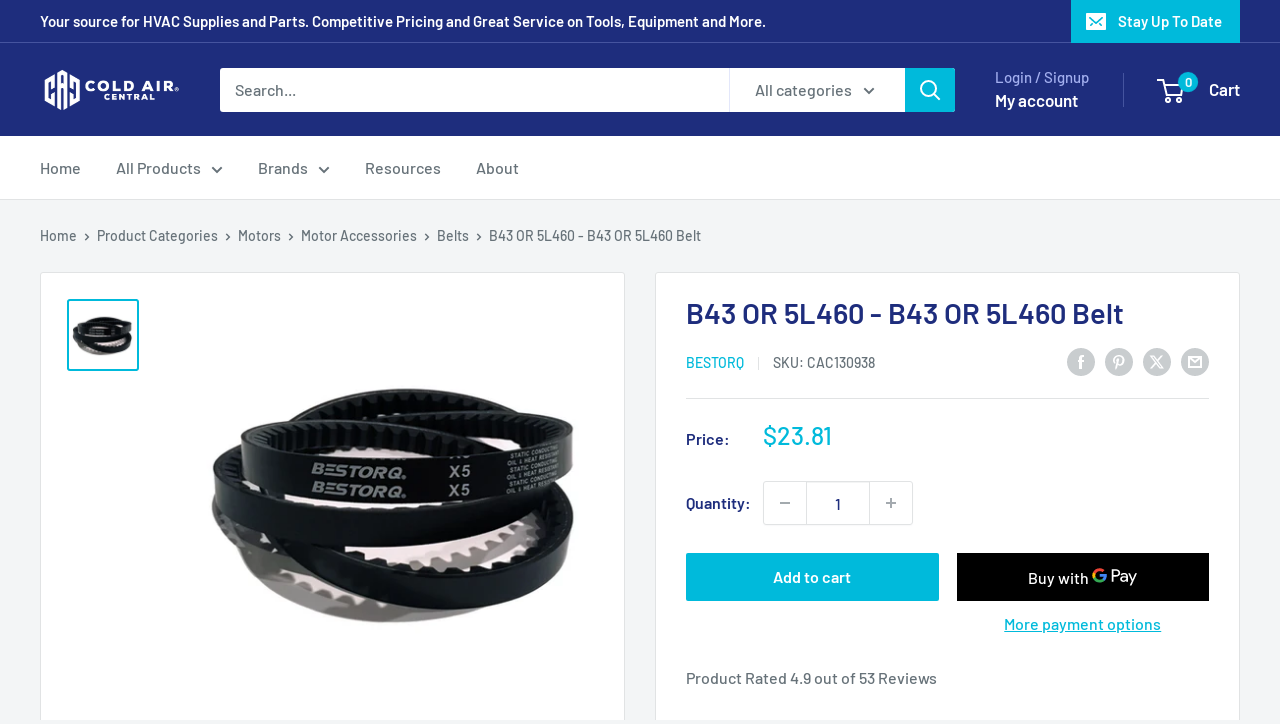

--- FILE ---
content_type: text/html; charset=utf-8
request_url: https://www.coldaircentral.com/products/browning-b43-1082973
body_size: 38503
content:
<!doctype html>

<html class="no-js" lang="en">
  <head>
    <meta charset="utf-8">
    <meta name="viewport" content="width=device-width, initial-scale=1.0, height=device-height, minimum-scale=1.0, maximum-scale=1.0">
    <meta name="theme-color" content="#00badb">

    <title>BESTORQ B43 OR 5L460 - B43 OR 5L460 Belt</title><meta name="description" content="Purchase &amp; Buy B43 OR 5L460 - B43 OR 5L460 Belt On Sale Today! Best Deals On Motors, Motor Accessories and Belts. Visit Us for Great Discounts &amp; Coupons."><link rel="canonical" href="https://www.coldaircentral.com/products/browning-b43-1082973"><link rel="shortcut icon" href="//www.coldaircentral.com/cdn/shop/files/favicon_96x96.png?v=1613695183" type="image/png"><link rel="preload" as="style" href="//www.coldaircentral.com/cdn/shop/t/4/assets/theme.css?v=100091819087419921251705867034">
    <link rel="preload" as="script" href="//www.coldaircentral.com/cdn/shop/t/4/assets/theme.js?v=172328226944126308931704932935">
    <link rel="preconnect" href="https://cdn.shopify.com">
    <link rel="preconnect" href="https://fonts.shopifycdn.com">
    <link rel="dns-prefetch" href="https://productreviews.shopifycdn.com">
    <link rel="dns-prefetch" href="https://ajax.googleapis.com">
    <link rel="dns-prefetch" href="https://maps.googleapis.com">
    <link rel="dns-prefetch" href="https://maps.gstatic.com">

    <meta property="og:type" content="product">
  <meta property="og:title" content="B43 OR 5L460 - B43 OR 5L460 Belt"><meta property="og:image" content="http://www.coldaircentral.com/cdn/shop/products/pdt_130938.png?v=1708143505">
    <meta property="og:image:secure_url" content="https://www.coldaircentral.com/cdn/shop/products/pdt_130938.png?v=1708143505">
    <meta property="og:image:width" content="450">
    <meta property="og:image:height" content="450"><meta property="product:price:amount" content="23.81">
  <meta property="product:price:currency" content="USD"><meta property="og:description" content="Purchase &amp; Buy B43 OR 5L460 - B43 OR 5L460 Belt On Sale Today! Best Deals On Motors, Motor Accessories and Belts. Visit Us for Great Discounts &amp; Coupons."><meta property="og:url" content="https://www.coldaircentral.com/products/browning-b43-1082973">
<meta property="og:site_name" content="Cold Air Central"><meta name="twitter:card" content="summary"><meta name="twitter:title" content="B43 OR 5L460 - B43 OR 5L460 Belt">
  <meta name="twitter:description" content="Manufacturer BESTORQ has the perfect item: the B43 OR 5L460 Belt. This heavy-duty belt is designed to run quietly and smoothly, making it suitable for use in a wide range of applications. This powerful belt is part of the Motors category and falls under Motor Accessories as a product type. It weighs 0.4000 lbs, has a UPC number of 662289278893, and other associated keywords are 1082973BROWNINGB43BELT, BELTS, 119, 1082973, B43OR5L460, B43OR5L460BELT, 662289278893, ITM269088, TSC129703470. Made with a sturdy and reliable construction, this belt is built with reinforced material that ensures a long-lasting performance. Customers won’t have to worry about premature wear or other such issues common with belts. This belt also boasts excellent heat dissipation and efficient thermal transfer, as well as minimal power loss. Not only that, but these belts also feature strong and consistent torque, powerful and dynamic">
  <meta name="twitter:image" content="https://www.coldaircentral.com/cdn/shop/products/pdt_130938_600x600_crop_center.png?v=1708143505">
    <link rel="preload" href="//www.coldaircentral.com/cdn/fonts/barlow/barlow_n6.329f582a81f63f125e63c20a5a80ae9477df68e1.woff2" as="font" type="font/woff2" crossorigin><link rel="preload" href="//www.coldaircentral.com/cdn/fonts/barlow/barlow_n5.a193a1990790eba0cc5cca569d23799830e90f07.woff2" as="font" type="font/woff2" crossorigin><style>
  @font-face {
  font-family: Barlow;
  font-weight: 600;
  font-style: normal;
  font-display: swap;
  src: url("//www.coldaircentral.com/cdn/fonts/barlow/barlow_n6.329f582a81f63f125e63c20a5a80ae9477df68e1.woff2") format("woff2"),
       url("//www.coldaircentral.com/cdn/fonts/barlow/barlow_n6.0163402e36247bcb8b02716880d0b39568412e9e.woff") format("woff");
}

  @font-face {
  font-family: Barlow;
  font-weight: 500;
  font-style: normal;
  font-display: swap;
  src: url("//www.coldaircentral.com/cdn/fonts/barlow/barlow_n5.a193a1990790eba0cc5cca569d23799830e90f07.woff2") format("woff2"),
       url("//www.coldaircentral.com/cdn/fonts/barlow/barlow_n5.ae31c82169b1dc0715609b8cc6a610b917808358.woff") format("woff");
}

@font-face {
  font-family: Barlow;
  font-weight: 600;
  font-style: normal;
  font-display: swap;
  src: url("//www.coldaircentral.com/cdn/fonts/barlow/barlow_n6.329f582a81f63f125e63c20a5a80ae9477df68e1.woff2") format("woff2"),
       url("//www.coldaircentral.com/cdn/fonts/barlow/barlow_n6.0163402e36247bcb8b02716880d0b39568412e9e.woff") format("woff");
}

@font-face {
  font-family: Barlow;
  font-weight: 600;
  font-style: italic;
  font-display: swap;
  src: url("//www.coldaircentral.com/cdn/fonts/barlow/barlow_i6.5a22bd20fb27bad4d7674cc6e666fb9c77d813bb.woff2") format("woff2"),
       url("//www.coldaircentral.com/cdn/fonts/barlow/barlow_i6.1c8787fcb59f3add01a87f21b38c7ef797e3b3a1.woff") format("woff");
}


  @font-face {
  font-family: Barlow;
  font-weight: 700;
  font-style: normal;
  font-display: swap;
  src: url("//www.coldaircentral.com/cdn/fonts/barlow/barlow_n7.691d1d11f150e857dcbc1c10ef03d825bc378d81.woff2") format("woff2"),
       url("//www.coldaircentral.com/cdn/fonts/barlow/barlow_n7.4fdbb1cb7da0e2c2f88492243ffa2b4f91924840.woff") format("woff");
}

  @font-face {
  font-family: Barlow;
  font-weight: 500;
  font-style: italic;
  font-display: swap;
  src: url("//www.coldaircentral.com/cdn/fonts/barlow/barlow_i5.714d58286997b65cd479af615cfa9bb0a117a573.woff2") format("woff2"),
       url("//www.coldaircentral.com/cdn/fonts/barlow/barlow_i5.0120f77e6447d3b5df4bbec8ad8c2d029d87fb21.woff") format("woff");
}

  @font-face {
  font-family: Barlow;
  font-weight: 700;
  font-style: italic;
  font-display: swap;
  src: url("//www.coldaircentral.com/cdn/fonts/barlow/barlow_i7.50e19d6cc2ba5146fa437a5a7443c76d5d730103.woff2") format("woff2"),
       url("//www.coldaircentral.com/cdn/fonts/barlow/barlow_i7.47e9f98f1b094d912e6fd631cc3fe93d9f40964f.woff") format("woff");
}


  :root {
    --default-text-font-size : 15px;
    --base-text-font-size    : 16px;
    --heading-font-family    : Barlow, sans-serif;
    --heading-font-weight    : 600;
    --heading-font-style     : normal;
    --text-font-family       : Barlow, sans-serif;
    --text-font-weight       : 500;
    --text-font-style        : normal;
    --text-font-bolder-weight: 600;
    --text-link-decoration   : underline;

    --text-color               : #677279;
    --text-color-rgb           : 103, 114, 121;
    --heading-color            : #1e2d7d;
    --border-color             : #e1e3e4;
    --border-color-rgb         : 225, 227, 228;
    --form-border-color        : #d4d6d8;
    --accent-color             : #00badb;
    --accent-color-rgb         : 0, 186, 219;
    --link-color               : #00badb;
    --link-color-hover         : #00798e;
    --background               : #f3f5f6;
    --secondary-background     : #ffffff;
    --secondary-background-rgb : 255, 255, 255;
    --accent-background        : rgba(0, 186, 219, 0.08);

    --input-background: #ffffff;

    --error-color       : #ff0000;
    --error-background  : rgba(255, 0, 0, 0.07);
    --success-color     : #00aa00;
    --success-background: rgba(0, 170, 0, 0.11);

    --primary-button-background      : #00badb;
    --primary-button-background-rgb  : 0, 186, 219;
    --primary-button-text-color      : #ffffff;
    --secondary-button-background    : #1e2d7d;
    --secondary-button-background-rgb: 30, 45, 125;
    --secondary-button-text-color    : #ffffff;

    --header-background      : #1e2d7d;
    --header-text-color      : #ffffff;
    --header-light-text-color: #a3afef;
    --header-border-color    : rgba(163, 175, 239, 0.3);
    --header-accent-color    : #00badb;

    --footer-background-color:    #f3f5f6;
    --footer-heading-text-color:  #1e2d7d;
    --footer-body-text-color:     #677279;
    --footer-body-text-color-rgb: 103, 114, 121;
    --footer-accent-color:        #00badb;
    --footer-accent-color-rgb:    0, 186, 219;
    --footer-border:              1px solid var(--border-color);
    
    --flickity-arrow-color: #abb1b4;--product-on-sale-accent           : #ee0000;
    --product-on-sale-accent-rgb       : 238, 0, 0;
    --product-on-sale-color            : #ffffff;
    --product-in-stock-color           : #008a00;
    --product-low-stock-color          : #ee0000;
    --product-sold-out-color           : #8a9297;
    --product-custom-label-1-background: #008a00;
    --product-custom-label-1-color     : #ffffff;
    --product-custom-label-2-background: #00a500;
    --product-custom-label-2-color     : #ffffff;
    --product-review-star-color        : #ffbd00;

    --mobile-container-gutter : 20px;
    --desktop-container-gutter: 40px;

    /* Shopify related variables */
    --payment-terms-background-color: #f3f5f6;
  }
</style>

<script>
  // IE11 does not have support for CSS variables, so we have to polyfill them
  if (!(((window || {}).CSS || {}).supports && window.CSS.supports('(--a: 0)'))) {
    const script = document.createElement('script');
    script.type = 'text/javascript';
    script.src = 'https://cdn.jsdelivr.net/npm/css-vars-ponyfill@2';
    script.onload = function() {
      cssVars({});
    };

    document.getElementsByTagName('head')[0].appendChild(script);
  }
</script>


    <script>window.performance && window.performance.mark && window.performance.mark('shopify.content_for_header.start');</script><meta name="google-site-verification" content="5XPUkfgx37P59gWc2psMC6C79xIsYjZI3_F0DvnvzZQ">
<meta id="shopify-digital-wallet" name="shopify-digital-wallet" content="/34917843003/digital_wallets/dialog">
<link rel="alternate" type="application/json+oembed" href="https://www.coldaircentral.com/products/browning-b43-1082973.oembed">
<script async="async" src="/checkouts/internal/preloads.js?locale=en-US"></script>
<script id="shopify-features" type="application/json">{"accessToken":"a4e3e1ecfd8d0032430b43711d9fd368","betas":["rich-media-storefront-analytics"],"domain":"www.coldaircentral.com","predictiveSearch":true,"shopId":34917843003,"locale":"en"}</script>
<script>var Shopify = Shopify || {};
Shopify.shop = "cold-air-central.myshopify.com";
Shopify.locale = "en";
Shopify.currency = {"active":"USD","rate":"1.0"};
Shopify.country = "US";
Shopify.theme = {"name":"Warehouse","id":138215915747,"schema_name":"Warehouse","schema_version":"4.4.1","theme_store_id":871,"role":"main"};
Shopify.theme.handle = "null";
Shopify.theme.style = {"id":null,"handle":null};
Shopify.cdnHost = "www.coldaircentral.com/cdn";
Shopify.routes = Shopify.routes || {};
Shopify.routes.root = "/";</script>
<script type="module">!function(o){(o.Shopify=o.Shopify||{}).modules=!0}(window);</script>
<script>!function(o){function n(){var o=[];function n(){o.push(Array.prototype.slice.apply(arguments))}return n.q=o,n}var t=o.Shopify=o.Shopify||{};t.loadFeatures=n(),t.autoloadFeatures=n()}(window);</script>
<script id="shop-js-analytics" type="application/json">{"pageType":"product"}</script>
<script defer="defer" async type="module" src="//www.coldaircentral.com/cdn/shopifycloud/shop-js/modules/v2/client.init-shop-cart-sync_BN7fPSNr.en.esm.js"></script>
<script defer="defer" async type="module" src="//www.coldaircentral.com/cdn/shopifycloud/shop-js/modules/v2/chunk.common_Cbph3Kss.esm.js"></script>
<script defer="defer" async type="module" src="//www.coldaircentral.com/cdn/shopifycloud/shop-js/modules/v2/chunk.modal_DKumMAJ1.esm.js"></script>
<script type="module">
  await import("//www.coldaircentral.com/cdn/shopifycloud/shop-js/modules/v2/client.init-shop-cart-sync_BN7fPSNr.en.esm.js");
await import("//www.coldaircentral.com/cdn/shopifycloud/shop-js/modules/v2/chunk.common_Cbph3Kss.esm.js");
await import("//www.coldaircentral.com/cdn/shopifycloud/shop-js/modules/v2/chunk.modal_DKumMAJ1.esm.js");

  window.Shopify.SignInWithShop?.initShopCartSync?.({"fedCMEnabled":true,"windoidEnabled":true});

</script>
<script>(function() {
  var isLoaded = false;
  function asyncLoad() {
    if (isLoaded) return;
    isLoaded = true;
    var urls = ["https:\/\/bingshoppingtool-t2app-prod.trafficmanager.net\/uet\/tracking_script?shop=cold-air-central.myshopify.com","https:\/\/cdn.shopify.com\/s\/files\/1\/0349\/1784\/3003\/t\/1\/assets\/globo.formbuilder.init.js?v=1607994090\u0026shop=cold-air-central.myshopify.com","\/\/cdn.shopify.com\/proxy\/02c298a3cb680578e31836adf70cd5ea714974ff48a12da432afd9e017689d85\/api.goaffpro.com\/loader.js?shop=cold-air-central.myshopify.com\u0026sp-cache-control=cHVibGljLCBtYXgtYWdlPTkwMA","\/\/cdn.shopify.com\/proxy\/f1cad39f0807bc06caede4c3b740297e7d6fbe9a0bd392084a996bf1381b8325\/bingshoppingtool-t2app-prod.trafficmanager.net\/api\/ShopifyMT\/v1\/uet\/tracking_script?shop=cold-air-central.myshopify.com\u0026sp-cache-control=cHVibGljLCBtYXgtYWdlPTkwMA"];
    for (var i = 0; i < urls.length; i++) {
      var s = document.createElement('script');
      s.type = 'text/javascript';
      s.async = true;
      s.src = urls[i];
      var x = document.getElementsByTagName('script')[0];
      x.parentNode.insertBefore(s, x);
    }
  };
  if(window.attachEvent) {
    window.attachEvent('onload', asyncLoad);
  } else {
    window.addEventListener('load', asyncLoad, false);
  }
})();</script>
<script id="__st">var __st={"a":34917843003,"offset":-28800,"reqid":"af4bfc58-7a74-48bd-8caf-6cd636a04c89-1769852231","pageurl":"www.coldaircentral.com\/products\/browning-b43-1082973","u":"437c06e28ed8","p":"product","rtyp":"product","rid":4710120390715};</script>
<script>window.ShopifyPaypalV4VisibilityTracking = true;</script>
<script id="captcha-bootstrap">!function(){'use strict';const t='contact',e='account',n='new_comment',o=[[t,t],['blogs',n],['comments',n],[t,'customer']],c=[[e,'customer_login'],[e,'guest_login'],[e,'recover_customer_password'],[e,'create_customer']],r=t=>t.map((([t,e])=>`form[action*='/${t}']:not([data-nocaptcha='true']) input[name='form_type'][value='${e}']`)).join(','),a=t=>()=>t?[...document.querySelectorAll(t)].map((t=>t.form)):[];function s(){const t=[...o],e=r(t);return a(e)}const i='password',u='form_key',d=['recaptcha-v3-token','g-recaptcha-response','h-captcha-response',i],f=()=>{try{return window.sessionStorage}catch{return}},m='__shopify_v',_=t=>t.elements[u];function p(t,e,n=!1){try{const o=window.sessionStorage,c=JSON.parse(o.getItem(e)),{data:r}=function(t){const{data:e,action:n}=t;return t[m]||n?{data:e,action:n}:{data:t,action:n}}(c);for(const[e,n]of Object.entries(r))t.elements[e]&&(t.elements[e].value=n);n&&o.removeItem(e)}catch(o){console.error('form repopulation failed',{error:o})}}const l='form_type',E='cptcha';function T(t){t.dataset[E]=!0}const w=window,h=w.document,L='Shopify',v='ce_forms',y='captcha';let A=!1;((t,e)=>{const n=(g='f06e6c50-85a8-45c8-87d0-21a2b65856fe',I='https://cdn.shopify.com/shopifycloud/storefront-forms-hcaptcha/ce_storefront_forms_captcha_hcaptcha.v1.5.2.iife.js',D={infoText:'Protected by hCaptcha',privacyText:'Privacy',termsText:'Terms'},(t,e,n)=>{const o=w[L][v],c=o.bindForm;if(c)return c(t,g,e,D).then(n);var r;o.q.push([[t,g,e,D],n]),r=I,A||(h.body.append(Object.assign(h.createElement('script'),{id:'captcha-provider',async:!0,src:r})),A=!0)});var g,I,D;w[L]=w[L]||{},w[L][v]=w[L][v]||{},w[L][v].q=[],w[L][y]=w[L][y]||{},w[L][y].protect=function(t,e){n(t,void 0,e),T(t)},Object.freeze(w[L][y]),function(t,e,n,w,h,L){const[v,y,A,g]=function(t,e,n){const i=e?o:[],u=t?c:[],d=[...i,...u],f=r(d),m=r(i),_=r(d.filter((([t,e])=>n.includes(e))));return[a(f),a(m),a(_),s()]}(w,h,L),I=t=>{const e=t.target;return e instanceof HTMLFormElement?e:e&&e.form},D=t=>v().includes(t);t.addEventListener('submit',(t=>{const e=I(t);if(!e)return;const n=D(e)&&!e.dataset.hcaptchaBound&&!e.dataset.recaptchaBound,o=_(e),c=g().includes(e)&&(!o||!o.value);(n||c)&&t.preventDefault(),c&&!n&&(function(t){try{if(!f())return;!function(t){const e=f();if(!e)return;const n=_(t);if(!n)return;const o=n.value;o&&e.removeItem(o)}(t);const e=Array.from(Array(32),(()=>Math.random().toString(36)[2])).join('');!function(t,e){_(t)||t.append(Object.assign(document.createElement('input'),{type:'hidden',name:u})),t.elements[u].value=e}(t,e),function(t,e){const n=f();if(!n)return;const o=[...t.querySelectorAll(`input[type='${i}']`)].map((({name:t})=>t)),c=[...d,...o],r={};for(const[a,s]of new FormData(t).entries())c.includes(a)||(r[a]=s);n.setItem(e,JSON.stringify({[m]:1,action:t.action,data:r}))}(t,e)}catch(e){console.error('failed to persist form',e)}}(e),e.submit())}));const S=(t,e)=>{t&&!t.dataset[E]&&(n(t,e.some((e=>e===t))),T(t))};for(const o of['focusin','change'])t.addEventListener(o,(t=>{const e=I(t);D(e)&&S(e,y())}));const B=e.get('form_key'),M=e.get(l),P=B&&M;t.addEventListener('DOMContentLoaded',(()=>{const t=y();if(P)for(const e of t)e.elements[l].value===M&&p(e,B);[...new Set([...A(),...v().filter((t=>'true'===t.dataset.shopifyCaptcha))])].forEach((e=>S(e,t)))}))}(h,new URLSearchParams(w.location.search),n,t,e,['guest_login'])})(!0,!0)}();</script>
<script integrity="sha256-4kQ18oKyAcykRKYeNunJcIwy7WH5gtpwJnB7kiuLZ1E=" data-source-attribution="shopify.loadfeatures" defer="defer" src="//www.coldaircentral.com/cdn/shopifycloud/storefront/assets/storefront/load_feature-a0a9edcb.js" crossorigin="anonymous"></script>
<script data-source-attribution="shopify.dynamic_checkout.dynamic.init">var Shopify=Shopify||{};Shopify.PaymentButton=Shopify.PaymentButton||{isStorefrontPortableWallets:!0,init:function(){window.Shopify.PaymentButton.init=function(){};var t=document.createElement("script");t.src="https://www.coldaircentral.com/cdn/shopifycloud/portable-wallets/latest/portable-wallets.en.js",t.type="module",document.head.appendChild(t)}};
</script>
<script data-source-attribution="shopify.dynamic_checkout.buyer_consent">
  function portableWalletsHideBuyerConsent(e){var t=document.getElementById("shopify-buyer-consent"),n=document.getElementById("shopify-subscription-policy-button");t&&n&&(t.classList.add("hidden"),t.setAttribute("aria-hidden","true"),n.removeEventListener("click",e))}function portableWalletsShowBuyerConsent(e){var t=document.getElementById("shopify-buyer-consent"),n=document.getElementById("shopify-subscription-policy-button");t&&n&&(t.classList.remove("hidden"),t.removeAttribute("aria-hidden"),n.addEventListener("click",e))}window.Shopify?.PaymentButton&&(window.Shopify.PaymentButton.hideBuyerConsent=portableWalletsHideBuyerConsent,window.Shopify.PaymentButton.showBuyerConsent=portableWalletsShowBuyerConsent);
</script>
<script>
  function portableWalletsCleanup(e){e&&e.src&&console.error("Failed to load portable wallets script "+e.src);var t=document.querySelectorAll("shopify-accelerated-checkout .shopify-payment-button__skeleton, shopify-accelerated-checkout-cart .wallet-cart-button__skeleton"),e=document.getElementById("shopify-buyer-consent");for(let e=0;e<t.length;e++)t[e].remove();e&&e.remove()}function portableWalletsNotLoadedAsModule(e){e instanceof ErrorEvent&&"string"==typeof e.message&&e.message.includes("import.meta")&&"string"==typeof e.filename&&e.filename.includes("portable-wallets")&&(window.removeEventListener("error",portableWalletsNotLoadedAsModule),window.Shopify.PaymentButton.failedToLoad=e,"loading"===document.readyState?document.addEventListener("DOMContentLoaded",window.Shopify.PaymentButton.init):window.Shopify.PaymentButton.init())}window.addEventListener("error",portableWalletsNotLoadedAsModule);
</script>

<script type="module" src="https://www.coldaircentral.com/cdn/shopifycloud/portable-wallets/latest/portable-wallets.en.js" onError="portableWalletsCleanup(this)" crossorigin="anonymous"></script>
<script nomodule>
  document.addEventListener("DOMContentLoaded", portableWalletsCleanup);
</script>

<link id="shopify-accelerated-checkout-styles" rel="stylesheet" media="screen" href="https://www.coldaircentral.com/cdn/shopifycloud/portable-wallets/latest/accelerated-checkout-backwards-compat.css" crossorigin="anonymous">
<style id="shopify-accelerated-checkout-cart">
        #shopify-buyer-consent {
  margin-top: 1em;
  display: inline-block;
  width: 100%;
}

#shopify-buyer-consent.hidden {
  display: none;
}

#shopify-subscription-policy-button {
  background: none;
  border: none;
  padding: 0;
  text-decoration: underline;
  font-size: inherit;
  cursor: pointer;
}

#shopify-subscription-policy-button::before {
  box-shadow: none;
}

      </style>

<script>window.performance && window.performance.mark && window.performance.mark('shopify.content_for_header.end');</script>

    <link rel="stylesheet" href="//www.coldaircentral.com/cdn/shop/t/4/assets/theme.css?v=100091819087419921251705867034">

    
  <script type="application/ld+json">
  {
    "@context": "https://schema.org",
    "@type": "Product",
    "productID": 4710120390715,
    "offers": [{
          "@type": "Offer",
          "name": "Default Title",
          "availability":"https://schema.org/InStock",
          "price": 23.81,
          "priceCurrency": "USD",
          "priceValidUntil": "2026-02-10","sku": "CAC130938",
            "gtin12": "662289278893",
          "url": "/products/browning-b43-1082973?variant=44406690447587"
        }
],"aggregateRating": {
        "@type": "AggregateRating",
        "ratingValue": "4.9",
        "reviewCount": "53",
        "worstRating": "1.0",
        "bestRating": "5.0"
      },"brand": {
      "@type": "Brand",
      "name": "BESTORQ"
    },
    "name": "B43 OR 5L460 - B43 OR 5L460 Belt",
    "description": "Manufacturer BESTORQ has the perfect item: the B43 OR 5L460 Belt. This heavy-duty belt is designed to run quietly and smoothly, making it suitable for use in a wide range of applications. This powerful belt is part of the Motors category and falls under Motor Accessories as a product type. It weighs 0.4000 lbs, has a UPC number of 662289278893, and other associated keywords are 1082973BROWNINGB43BELT, BELTS, 119, 1082973, B43OR5L460, B43OR5L460BELT, 662289278893, ITM269088, TSC129703470. \nMade with a sturdy and reliable construction, this belt is built with reinforced material that ensures a long-lasting performance. Customers won’t have to worry about premature wear or other such issues common with belts. This belt also boasts excellent heat dissipation and efficient thermal transfer, as well as minimal power loss. Not only that, but these belts also feature strong and consistent torque, powerful and dynamic capacitance, and impressive page yield. \nThe B43 OR 5L460 belt from BESTORQ has been designed to be used in a variety of motors and motor accessories. Its rugged design and high quality construction make it perfect for use in hard to reach areas and provides powerful performance under tough conditions. With its superior performance and heavy-duty construction, this belt is the perfect choice for any motor application.Brand\/Manufacturer: BESTORQPart #: B43 OR 5L460UPC: 662289278893B43 OR 5L460 Belt | 1 LbsCategory: Motors \u0026gt;\u0026gt; Motor Accessories \u0026gt;\u0026gt; BeltsKeywords: B43 5L460 BELT 1082973BROWNINGB43BELT BELTS 119 1082973 B43OR5L460 B43OR5L460BELT 662289278893 ITM269088 TSC129703470About BESTORQBESTORQ is a global leader in HVAC products and services, providing innovative solutions that keep customers comfortable and safe. BESTORQ's mission is to create top-of-the-line items that are tailored to customers' needs. Their products cover a range of items including durable and reliable belts, high-quality bearing components, and special HVAC tools and accessories. BESTORQ strives to provide customers with a comprehensive portfolio of products and services designed to meet their needs. Their offering includes a variety of components and systems that help ensure the performance and comfort of HVAC systems. BESTORQ is dedicated to providing outstanding service to customers in the HVAC industry, ensuring that systems run smoothly and efficiently.About Cold Air CentralAt Cold Air Central, we take immense pride in being the trusted name amongst professionals and homeowners for all HVAC needs, providing superior expertise and service that has made us a leader in the industry. We specialize in offering a vast array of wholesale HVAC parts \u0026amp; supplies, including everything from direct AC parts to universal HVAC accessories. Understanding the urgency that often accompanies heating and cooling repairs, we ensure that you can conveniently buy HVAC parts online, with options to suit any AC unit or heating system requirement.\nOur commitment to value means we provide wholesale AC equipment and HVAC parts at prices that are accessible to both the USA and international markets. Whether you're in search of energy-efficient HVAC equipment for sale or simply require replacement parts for an AC not cooling, we have you covered. Our inventory is meticulously curated to aid in DIY heating system repair, home air conditioning repair parts, and even professional-grade HVAC tools and accessories. Sold to both professionals and homeowners, our range extends to compressor parts for HVAC, HVAC filter replacements, thermostat components for heating systems, and much more. With Cold Air Central, seasonal HVAC maintenance kits, summer AC repair parts, or winter heating system upgrades are all readily available at competitive, wholesale prices—ensuring that every repair or upgrade is both efficient and affordable.",
    "category": "Belts",
    "url": "/products/browning-b43-1082973",
    "sku": "CAC130938",
    "image": {
      "@type": "ImageObject",
      "url": "https://www.coldaircentral.com/cdn/shop/products/pdt_130938.png?v=1708143505&width=1024",
      "image": "https://www.coldaircentral.com/cdn/shop/products/pdt_130938.png?v=1708143505&width=1024",
      "name": "",
      "width": "1024",
      "height": "1024"
    }
  }
  </script>



  <script type="application/ld+json">
  {
    "@context": "https://schema.org",
    "@type": "BreadcrumbList",
  "itemListElement": [{
      "@type": "ListItem",
      "position": 1,
      "name": "Home",
      "item": "https://www.coldaircentral.com"
    },{
          "@type": "ListItem",
          "position": 2,
          "name": "B43 OR 5L460 - B43 OR 5L460 Belt",
          "item": "https://www.coldaircentral.com/products/browning-b43-1082973"
        }]
  }
  </script>



    <script>
      // This allows to expose several variables to the global scope, to be used in scripts
      window.theme = {
        pageType: "product",
        cartCount: 0,
        moneyFormat: "${{amount}}",
        moneyWithCurrencyFormat: "${{amount}} USD",
        currencyCodeEnabled: false,
        showDiscount: true,
        discountMode: "saving",
        cartType: "drawer"
      };

      window.routes = {
        rootUrl: "\/",
        rootUrlWithoutSlash: '',
        cartUrl: "\/cart",
        cartAddUrl: "\/cart\/add",
        cartChangeUrl: "\/cart\/change",
        searchUrl: "\/search",
        productRecommendationsUrl: "\/recommendations\/products"
      };

      window.languages = {
        productRegularPrice: "Regular price",
        productSalePrice: "Sale price",
        collectionOnSaleLabel: "Save {{savings}}",
        productFormUnavailable: "Unavailable",
        productFormAddToCart: "Add to cart",
        productFormPreOrder: "Pre-order",
        productFormSoldOut: "Sold out",
        productAdded: "Product has been added to your cart",
        productAddedShort: "Added!",
        shippingEstimatorNoResults: "No shipping could be found for your address.",
        shippingEstimatorOneResult: "There is one shipping rate for your address:",
        shippingEstimatorMultipleResults: "There are {{count}} shipping rates for your address:",
        shippingEstimatorErrors: "There are some errors:"
      };

      document.documentElement.className = document.documentElement.className.replace('no-js', 'js');
    </script><script src="//www.coldaircentral.com/cdn/shop/t/4/assets/theme.js?v=172328226944126308931704932935" defer></script>
    <script src="//www.coldaircentral.com/cdn/shop/t/4/assets/custom.js?v=102476495355921946141704932935" defer></script><script>
        (function () {
          window.onpageshow = function() {
            // We force re-freshing the cart content onpageshow, as most browsers will serve a cache copy when hitting the
            // back button, which cause staled data
            document.documentElement.dispatchEvent(new CustomEvent('cart:refresh', {
              bubbles: true,
              detail: {scrollToTop: false}
            }));
          };
        })();
      </script><link href="https://monorail-edge.shopifysvc.com" rel="dns-prefetch">
<script>(function(){if ("sendBeacon" in navigator && "performance" in window) {try {var session_token_from_headers = performance.getEntriesByType('navigation')[0].serverTiming.find(x => x.name == '_s').description;} catch {var session_token_from_headers = undefined;}var session_cookie_matches = document.cookie.match(/_shopify_s=([^;]*)/);var session_token_from_cookie = session_cookie_matches && session_cookie_matches.length === 2 ? session_cookie_matches[1] : "";var session_token = session_token_from_headers || session_token_from_cookie || "";function handle_abandonment_event(e) {var entries = performance.getEntries().filter(function(entry) {return /monorail-edge.shopifysvc.com/.test(entry.name);});if (!window.abandonment_tracked && entries.length === 0) {window.abandonment_tracked = true;var currentMs = Date.now();var navigation_start = performance.timing.navigationStart;var payload = {shop_id: 34917843003,url: window.location.href,navigation_start,duration: currentMs - navigation_start,session_token,page_type: "product"};window.navigator.sendBeacon("https://monorail-edge.shopifysvc.com/v1/produce", JSON.stringify({schema_id: "online_store_buyer_site_abandonment/1.1",payload: payload,metadata: {event_created_at_ms: currentMs,event_sent_at_ms: currentMs}}));}}window.addEventListener('pagehide', handle_abandonment_event);}}());</script>
<script id="web-pixels-manager-setup">(function e(e,d,r,n,o){if(void 0===o&&(o={}),!Boolean(null===(a=null===(i=window.Shopify)||void 0===i?void 0:i.analytics)||void 0===a?void 0:a.replayQueue)){var i,a;window.Shopify=window.Shopify||{};var t=window.Shopify;t.analytics=t.analytics||{};var s=t.analytics;s.replayQueue=[],s.publish=function(e,d,r){return s.replayQueue.push([e,d,r]),!0};try{self.performance.mark("wpm:start")}catch(e){}var l=function(){var e={modern:/Edge?\/(1{2}[4-9]|1[2-9]\d|[2-9]\d{2}|\d{4,})\.\d+(\.\d+|)|Firefox\/(1{2}[4-9]|1[2-9]\d|[2-9]\d{2}|\d{4,})\.\d+(\.\d+|)|Chrom(ium|e)\/(9{2}|\d{3,})\.\d+(\.\d+|)|(Maci|X1{2}).+ Version\/(15\.\d+|(1[6-9]|[2-9]\d|\d{3,})\.\d+)([,.]\d+|)( \(\w+\)|)( Mobile\/\w+|) Safari\/|Chrome.+OPR\/(9{2}|\d{3,})\.\d+\.\d+|(CPU[ +]OS|iPhone[ +]OS|CPU[ +]iPhone|CPU IPhone OS|CPU iPad OS)[ +]+(15[._]\d+|(1[6-9]|[2-9]\d|\d{3,})[._]\d+)([._]\d+|)|Android:?[ /-](13[3-9]|1[4-9]\d|[2-9]\d{2}|\d{4,})(\.\d+|)(\.\d+|)|Android.+Firefox\/(13[5-9]|1[4-9]\d|[2-9]\d{2}|\d{4,})\.\d+(\.\d+|)|Android.+Chrom(ium|e)\/(13[3-9]|1[4-9]\d|[2-9]\d{2}|\d{4,})\.\d+(\.\d+|)|SamsungBrowser\/([2-9]\d|\d{3,})\.\d+/,legacy:/Edge?\/(1[6-9]|[2-9]\d|\d{3,})\.\d+(\.\d+|)|Firefox\/(5[4-9]|[6-9]\d|\d{3,})\.\d+(\.\d+|)|Chrom(ium|e)\/(5[1-9]|[6-9]\d|\d{3,})\.\d+(\.\d+|)([\d.]+$|.*Safari\/(?![\d.]+ Edge\/[\d.]+$))|(Maci|X1{2}).+ Version\/(10\.\d+|(1[1-9]|[2-9]\d|\d{3,})\.\d+)([,.]\d+|)( \(\w+\)|)( Mobile\/\w+|) Safari\/|Chrome.+OPR\/(3[89]|[4-9]\d|\d{3,})\.\d+\.\d+|(CPU[ +]OS|iPhone[ +]OS|CPU[ +]iPhone|CPU IPhone OS|CPU iPad OS)[ +]+(10[._]\d+|(1[1-9]|[2-9]\d|\d{3,})[._]\d+)([._]\d+|)|Android:?[ /-](13[3-9]|1[4-9]\d|[2-9]\d{2}|\d{4,})(\.\d+|)(\.\d+|)|Mobile Safari.+OPR\/([89]\d|\d{3,})\.\d+\.\d+|Android.+Firefox\/(13[5-9]|1[4-9]\d|[2-9]\d{2}|\d{4,})\.\d+(\.\d+|)|Android.+Chrom(ium|e)\/(13[3-9]|1[4-9]\d|[2-9]\d{2}|\d{4,})\.\d+(\.\d+|)|Android.+(UC? ?Browser|UCWEB|U3)[ /]?(15\.([5-9]|\d{2,})|(1[6-9]|[2-9]\d|\d{3,})\.\d+)\.\d+|SamsungBrowser\/(5\.\d+|([6-9]|\d{2,})\.\d+)|Android.+MQ{2}Browser\/(14(\.(9|\d{2,})|)|(1[5-9]|[2-9]\d|\d{3,})(\.\d+|))(\.\d+|)|K[Aa][Ii]OS\/(3\.\d+|([4-9]|\d{2,})\.\d+)(\.\d+|)/},d=e.modern,r=e.legacy,n=navigator.userAgent;return n.match(d)?"modern":n.match(r)?"legacy":"unknown"}(),u="modern"===l?"modern":"legacy",c=(null!=n?n:{modern:"",legacy:""})[u],f=function(e){return[e.baseUrl,"/wpm","/b",e.hashVersion,"modern"===e.buildTarget?"m":"l",".js"].join("")}({baseUrl:d,hashVersion:r,buildTarget:u}),m=function(e){var d=e.version,r=e.bundleTarget,n=e.surface,o=e.pageUrl,i=e.monorailEndpoint;return{emit:function(e){var a=e.status,t=e.errorMsg,s=(new Date).getTime(),l=JSON.stringify({metadata:{event_sent_at_ms:s},events:[{schema_id:"web_pixels_manager_load/3.1",payload:{version:d,bundle_target:r,page_url:o,status:a,surface:n,error_msg:t},metadata:{event_created_at_ms:s}}]});if(!i)return console&&console.warn&&console.warn("[Web Pixels Manager] No Monorail endpoint provided, skipping logging."),!1;try{return self.navigator.sendBeacon.bind(self.navigator)(i,l)}catch(e){}var u=new XMLHttpRequest;try{return u.open("POST",i,!0),u.setRequestHeader("Content-Type","text/plain"),u.send(l),!0}catch(e){return console&&console.warn&&console.warn("[Web Pixels Manager] Got an unhandled error while logging to Monorail."),!1}}}}({version:r,bundleTarget:l,surface:e.surface,pageUrl:self.location.href,monorailEndpoint:e.monorailEndpoint});try{o.browserTarget=l,function(e){var d=e.src,r=e.async,n=void 0===r||r,o=e.onload,i=e.onerror,a=e.sri,t=e.scriptDataAttributes,s=void 0===t?{}:t,l=document.createElement("script"),u=document.querySelector("head"),c=document.querySelector("body");if(l.async=n,l.src=d,a&&(l.integrity=a,l.crossOrigin="anonymous"),s)for(var f in s)if(Object.prototype.hasOwnProperty.call(s,f))try{l.dataset[f]=s[f]}catch(e){}if(o&&l.addEventListener("load",o),i&&l.addEventListener("error",i),u)u.appendChild(l);else{if(!c)throw new Error("Did not find a head or body element to append the script");c.appendChild(l)}}({src:f,async:!0,onload:function(){if(!function(){var e,d;return Boolean(null===(d=null===(e=window.Shopify)||void 0===e?void 0:e.analytics)||void 0===d?void 0:d.initialized)}()){var d=window.webPixelsManager.init(e)||void 0;if(d){var r=window.Shopify.analytics;r.replayQueue.forEach((function(e){var r=e[0],n=e[1],o=e[2];d.publishCustomEvent(r,n,o)})),r.replayQueue=[],r.publish=d.publishCustomEvent,r.visitor=d.visitor,r.initialized=!0}}},onerror:function(){return m.emit({status:"failed",errorMsg:"".concat(f," has failed to load")})},sri:function(e){var d=/^sha384-[A-Za-z0-9+/=]+$/;return"string"==typeof e&&d.test(e)}(c)?c:"",scriptDataAttributes:o}),m.emit({status:"loading"})}catch(e){m.emit({status:"failed",errorMsg:(null==e?void 0:e.message)||"Unknown error"})}}})({shopId: 34917843003,storefrontBaseUrl: "https://www.coldaircentral.com",extensionsBaseUrl: "https://extensions.shopifycdn.com/cdn/shopifycloud/web-pixels-manager",monorailEndpoint: "https://monorail-edge.shopifysvc.com/unstable/produce_batch",surface: "storefront-renderer",enabledBetaFlags: ["2dca8a86"],webPixelsConfigList: [{"id":"1493074147","configuration":"{\"ti\":\"27008792\",\"endpoint\":\"https:\/\/bat.bing.com\/action\/0\"}","eventPayloadVersion":"v1","runtimeContext":"STRICT","scriptVersion":"5ee93563fe31b11d2d65e2f09a5229dc","type":"APP","apiClientId":2997493,"privacyPurposes":["ANALYTICS","MARKETING","SALE_OF_DATA"],"dataSharingAdjustments":{"protectedCustomerApprovalScopes":["read_customer_personal_data"]}},{"id":"941162723","configuration":"{\"shop\":\"cold-air-central.myshopify.com\",\"cookie_duration\":\"604800\"}","eventPayloadVersion":"v1","runtimeContext":"STRICT","scriptVersion":"a2e7513c3708f34b1f617d7ce88f9697","type":"APP","apiClientId":2744533,"privacyPurposes":["ANALYTICS","MARKETING"],"dataSharingAdjustments":{"protectedCustomerApprovalScopes":["read_customer_address","read_customer_email","read_customer_name","read_customer_personal_data","read_customer_phone"]}},{"id":"398295267","configuration":"{\"config\":\"{\\\"pixel_id\\\":\\\"G-K96G966GG9\\\",\\\"google_tag_ids\\\":[\\\"G-K96G966GG9\\\",\\\"AW-736636238\\\",\\\"GT-K4ZNWFH\\\"],\\\"target_country\\\":\\\"US\\\",\\\"gtag_events\\\":[{\\\"type\\\":\\\"search\\\",\\\"action_label\\\":[\\\"G-K96G966GG9\\\",\\\"AW-736636238\\\/utDfCIH21cwBEM7aoN8C\\\"]},{\\\"type\\\":\\\"begin_checkout\\\",\\\"action_label\\\":[\\\"G-K96G966GG9\\\",\\\"AW-736636238\\\/vjurCP711cwBEM7aoN8C\\\"]},{\\\"type\\\":\\\"view_item\\\",\\\"action_label\\\":[\\\"G-K96G966GG9\\\",\\\"AW-736636238\\\/RQTVCPj11cwBEM7aoN8C\\\",\\\"MC-1JL69C22LM\\\"]},{\\\"type\\\":\\\"purchase\\\",\\\"action_label\\\":[\\\"G-K96G966GG9\\\",\\\"AW-736636238\\\/zJsXCPX11cwBEM7aoN8C\\\",\\\"MC-1JL69C22LM\\\"]},{\\\"type\\\":\\\"page_view\\\",\\\"action_label\\\":[\\\"G-K96G966GG9\\\",\\\"AW-736636238\\\/yUgPCPL11cwBEM7aoN8C\\\",\\\"MC-1JL69C22LM\\\"]},{\\\"type\\\":\\\"add_payment_info\\\",\\\"action_label\\\":[\\\"G-K96G966GG9\\\",\\\"AW-736636238\\\/CNoUCIT21cwBEM7aoN8C\\\"]},{\\\"type\\\":\\\"add_to_cart\\\",\\\"action_label\\\":[\\\"G-K96G966GG9\\\",\\\"AW-736636238\\\/tLwrCPv11cwBEM7aoN8C\\\"]}],\\\"enable_monitoring_mode\\\":false}\"}","eventPayloadVersion":"v1","runtimeContext":"OPEN","scriptVersion":"b2a88bafab3e21179ed38636efcd8a93","type":"APP","apiClientId":1780363,"privacyPurposes":[],"dataSharingAdjustments":{"protectedCustomerApprovalScopes":["read_customer_address","read_customer_email","read_customer_name","read_customer_personal_data","read_customer_phone"]}},{"id":"191299811","configuration":"{\"pixel_id\":\"539260706749652\",\"pixel_type\":\"facebook_pixel\",\"metaapp_system_user_token\":\"-\"}","eventPayloadVersion":"v1","runtimeContext":"OPEN","scriptVersion":"ca16bc87fe92b6042fbaa3acc2fbdaa6","type":"APP","apiClientId":2329312,"privacyPurposes":["ANALYTICS","MARKETING","SALE_OF_DATA"],"dataSharingAdjustments":{"protectedCustomerApprovalScopes":["read_customer_address","read_customer_email","read_customer_name","read_customer_personal_data","read_customer_phone"]}},{"id":"shopify-app-pixel","configuration":"{}","eventPayloadVersion":"v1","runtimeContext":"STRICT","scriptVersion":"0450","apiClientId":"shopify-pixel","type":"APP","privacyPurposes":["ANALYTICS","MARKETING"]},{"id":"shopify-custom-pixel","eventPayloadVersion":"v1","runtimeContext":"LAX","scriptVersion":"0450","apiClientId":"shopify-pixel","type":"CUSTOM","privacyPurposes":["ANALYTICS","MARKETING"]}],isMerchantRequest: false,initData: {"shop":{"name":"Cold Air Central","paymentSettings":{"currencyCode":"USD"},"myshopifyDomain":"cold-air-central.myshopify.com","countryCode":"US","storefrontUrl":"https:\/\/www.coldaircentral.com"},"customer":null,"cart":null,"checkout":null,"productVariants":[{"price":{"amount":23.81,"currencyCode":"USD"},"product":{"title":"B43 OR 5L460 - B43 OR 5L460 Belt","vendor":"BESTORQ","id":"4710120390715","untranslatedTitle":"B43 OR 5L460 - B43 OR 5L460 Belt","url":"\/products\/browning-b43-1082973","type":"Belts"},"id":"44406690447587","image":{"src":"\/\/www.coldaircentral.com\/cdn\/shop\/products\/pdt_130938.png?v=1708143505"},"sku":"CAC130938","title":"Default Title","untranslatedTitle":"Default Title"}],"purchasingCompany":null},},"https://www.coldaircentral.com/cdn","1d2a099fw23dfb22ep557258f5m7a2edbae",{"modern":"","legacy":""},{"shopId":"34917843003","storefrontBaseUrl":"https:\/\/www.coldaircentral.com","extensionBaseUrl":"https:\/\/extensions.shopifycdn.com\/cdn\/shopifycloud\/web-pixels-manager","surface":"storefront-renderer","enabledBetaFlags":"[\"2dca8a86\"]","isMerchantRequest":"false","hashVersion":"1d2a099fw23dfb22ep557258f5m7a2edbae","publish":"custom","events":"[[\"page_viewed\",{}],[\"product_viewed\",{\"productVariant\":{\"price\":{\"amount\":23.81,\"currencyCode\":\"USD\"},\"product\":{\"title\":\"B43 OR 5L460 - B43 OR 5L460 Belt\",\"vendor\":\"BESTORQ\",\"id\":\"4710120390715\",\"untranslatedTitle\":\"B43 OR 5L460 - B43 OR 5L460 Belt\",\"url\":\"\/products\/browning-b43-1082973\",\"type\":\"Belts\"},\"id\":\"44406690447587\",\"image\":{\"src\":\"\/\/www.coldaircentral.com\/cdn\/shop\/products\/pdt_130938.png?v=1708143505\"},\"sku\":\"CAC130938\",\"title\":\"Default Title\",\"untranslatedTitle\":\"Default Title\"}}]]"});</script><script>
  window.ShopifyAnalytics = window.ShopifyAnalytics || {};
  window.ShopifyAnalytics.meta = window.ShopifyAnalytics.meta || {};
  window.ShopifyAnalytics.meta.currency = 'USD';
  var meta = {"product":{"id":4710120390715,"gid":"gid:\/\/shopify\/Product\/4710120390715","vendor":"BESTORQ","type":"Belts","handle":"browning-b43-1082973","variants":[{"id":44406690447587,"price":2381,"name":"B43 OR 5L460 - B43 OR 5L460 Belt","public_title":null,"sku":"CAC130938"}],"remote":false},"page":{"pageType":"product","resourceType":"product","resourceId":4710120390715,"requestId":"af4bfc58-7a74-48bd-8caf-6cd636a04c89-1769852231"}};
  for (var attr in meta) {
    window.ShopifyAnalytics.meta[attr] = meta[attr];
  }
</script>
<script class="analytics">
  (function () {
    var customDocumentWrite = function(content) {
      var jquery = null;

      if (window.jQuery) {
        jquery = window.jQuery;
      } else if (window.Checkout && window.Checkout.$) {
        jquery = window.Checkout.$;
      }

      if (jquery) {
        jquery('body').append(content);
      }
    };

    var hasLoggedConversion = function(token) {
      if (token) {
        return document.cookie.indexOf('loggedConversion=' + token) !== -1;
      }
      return false;
    }

    var setCookieIfConversion = function(token) {
      if (token) {
        var twoMonthsFromNow = new Date(Date.now());
        twoMonthsFromNow.setMonth(twoMonthsFromNow.getMonth() + 2);

        document.cookie = 'loggedConversion=' + token + '; expires=' + twoMonthsFromNow;
      }
    }

    var trekkie = window.ShopifyAnalytics.lib = window.trekkie = window.trekkie || [];
    if (trekkie.integrations) {
      return;
    }
    trekkie.methods = [
      'identify',
      'page',
      'ready',
      'track',
      'trackForm',
      'trackLink'
    ];
    trekkie.factory = function(method) {
      return function() {
        var args = Array.prototype.slice.call(arguments);
        args.unshift(method);
        trekkie.push(args);
        return trekkie;
      };
    };
    for (var i = 0; i < trekkie.methods.length; i++) {
      var key = trekkie.methods[i];
      trekkie[key] = trekkie.factory(key);
    }
    trekkie.load = function(config) {
      trekkie.config = config || {};
      trekkie.config.initialDocumentCookie = document.cookie;
      var first = document.getElementsByTagName('script')[0];
      var script = document.createElement('script');
      script.type = 'text/javascript';
      script.onerror = function(e) {
        var scriptFallback = document.createElement('script');
        scriptFallback.type = 'text/javascript';
        scriptFallback.onerror = function(error) {
                var Monorail = {
      produce: function produce(monorailDomain, schemaId, payload) {
        var currentMs = new Date().getTime();
        var event = {
          schema_id: schemaId,
          payload: payload,
          metadata: {
            event_created_at_ms: currentMs,
            event_sent_at_ms: currentMs
          }
        };
        return Monorail.sendRequest("https://" + monorailDomain + "/v1/produce", JSON.stringify(event));
      },
      sendRequest: function sendRequest(endpointUrl, payload) {
        // Try the sendBeacon API
        if (window && window.navigator && typeof window.navigator.sendBeacon === 'function' && typeof window.Blob === 'function' && !Monorail.isIos12()) {
          var blobData = new window.Blob([payload], {
            type: 'text/plain'
          });

          if (window.navigator.sendBeacon(endpointUrl, blobData)) {
            return true;
          } // sendBeacon was not successful

        } // XHR beacon

        var xhr = new XMLHttpRequest();

        try {
          xhr.open('POST', endpointUrl);
          xhr.setRequestHeader('Content-Type', 'text/plain');
          xhr.send(payload);
        } catch (e) {
          console.log(e);
        }

        return false;
      },
      isIos12: function isIos12() {
        return window.navigator.userAgent.lastIndexOf('iPhone; CPU iPhone OS 12_') !== -1 || window.navigator.userAgent.lastIndexOf('iPad; CPU OS 12_') !== -1;
      }
    };
    Monorail.produce('monorail-edge.shopifysvc.com',
      'trekkie_storefront_load_errors/1.1',
      {shop_id: 34917843003,
      theme_id: 138215915747,
      app_name: "storefront",
      context_url: window.location.href,
      source_url: "//www.coldaircentral.com/cdn/s/trekkie.storefront.c59ea00e0474b293ae6629561379568a2d7c4bba.min.js"});

        };
        scriptFallback.async = true;
        scriptFallback.src = '//www.coldaircentral.com/cdn/s/trekkie.storefront.c59ea00e0474b293ae6629561379568a2d7c4bba.min.js';
        first.parentNode.insertBefore(scriptFallback, first);
      };
      script.async = true;
      script.src = '//www.coldaircentral.com/cdn/s/trekkie.storefront.c59ea00e0474b293ae6629561379568a2d7c4bba.min.js';
      first.parentNode.insertBefore(script, first);
    };
    trekkie.load(
      {"Trekkie":{"appName":"storefront","development":false,"defaultAttributes":{"shopId":34917843003,"isMerchantRequest":null,"themeId":138215915747,"themeCityHash":"7505016111289167193","contentLanguage":"en","currency":"USD","eventMetadataId":"e9ebee1b-54f1-4632-bb03-9d7951efa95c"},"isServerSideCookieWritingEnabled":true,"monorailRegion":"shop_domain","enabledBetaFlags":["65f19447","b5387b81"]},"Session Attribution":{},"S2S":{"facebookCapiEnabled":true,"source":"trekkie-storefront-renderer","apiClientId":580111}}
    );

    var loaded = false;
    trekkie.ready(function() {
      if (loaded) return;
      loaded = true;

      window.ShopifyAnalytics.lib = window.trekkie;

      var originalDocumentWrite = document.write;
      document.write = customDocumentWrite;
      try { window.ShopifyAnalytics.merchantGoogleAnalytics.call(this); } catch(error) {};
      document.write = originalDocumentWrite;

      window.ShopifyAnalytics.lib.page(null,{"pageType":"product","resourceType":"product","resourceId":4710120390715,"requestId":"af4bfc58-7a74-48bd-8caf-6cd636a04c89-1769852231","shopifyEmitted":true});

      var match = window.location.pathname.match(/checkouts\/(.+)\/(thank_you|post_purchase)/)
      var token = match? match[1]: undefined;
      if (!hasLoggedConversion(token)) {
        setCookieIfConversion(token);
        window.ShopifyAnalytics.lib.track("Viewed Product",{"currency":"USD","variantId":44406690447587,"productId":4710120390715,"productGid":"gid:\/\/shopify\/Product\/4710120390715","name":"B43 OR 5L460 - B43 OR 5L460 Belt","price":"23.81","sku":"CAC130938","brand":"BESTORQ","variant":null,"category":"Belts","nonInteraction":true,"remote":false},undefined,undefined,{"shopifyEmitted":true});
      window.ShopifyAnalytics.lib.track("monorail:\/\/trekkie_storefront_viewed_product\/1.1",{"currency":"USD","variantId":44406690447587,"productId":4710120390715,"productGid":"gid:\/\/shopify\/Product\/4710120390715","name":"B43 OR 5L460 - B43 OR 5L460 Belt","price":"23.81","sku":"CAC130938","brand":"BESTORQ","variant":null,"category":"Belts","nonInteraction":true,"remote":false,"referer":"https:\/\/www.coldaircentral.com\/products\/browning-b43-1082973"});
      }
    });


        var eventsListenerScript = document.createElement('script');
        eventsListenerScript.async = true;
        eventsListenerScript.src = "//www.coldaircentral.com/cdn/shopifycloud/storefront/assets/shop_events_listener-3da45d37.js";
        document.getElementsByTagName('head')[0].appendChild(eventsListenerScript);

})();</script>
  <script>
  if (!window.ga || (window.ga && typeof window.ga !== 'function')) {
    window.ga = function ga() {
      (window.ga.q = window.ga.q || []).push(arguments);
      if (window.Shopify && window.Shopify.analytics && typeof window.Shopify.analytics.publish === 'function') {
        window.Shopify.analytics.publish("ga_stub_called", {}, {sendTo: "google_osp_migration"});
      }
      console.error("Shopify's Google Analytics stub called with:", Array.from(arguments), "\nSee https://help.shopify.com/manual/promoting-marketing/pixels/pixel-migration#google for more information.");
    };
    if (window.Shopify && window.Shopify.analytics && typeof window.Shopify.analytics.publish === 'function') {
      window.Shopify.analytics.publish("ga_stub_initialized", {}, {sendTo: "google_osp_migration"});
    }
  }
</script>
<script
  defer
  src="https://www.coldaircentral.com/cdn/shopifycloud/perf-kit/shopify-perf-kit-3.1.0.min.js"
  data-application="storefront-renderer"
  data-shop-id="34917843003"
  data-render-region="gcp-us-central1"
  data-page-type="product"
  data-theme-instance-id="138215915747"
  data-theme-name="Warehouse"
  data-theme-version="4.4.1"
  data-monorail-region="shop_domain"
  data-resource-timing-sampling-rate="10"
  data-shs="true"
  data-shs-beacon="true"
  data-shs-export-with-fetch="true"
  data-shs-logs-sample-rate="1"
  data-shs-beacon-endpoint="https://www.coldaircentral.com/api/collect"
></script>
</head>

  <body class="warehouse--v4 features--animate-zoom template-product " data-instant-intensity="viewport"><svg class="visually-hidden">
      <linearGradient id="rating-star-gradient-half">
        <stop offset="50%" stop-color="var(--product-review-star-color)" />
        <stop offset="50%" stop-color="rgba(var(--text-color-rgb), .4)" stop-opacity="0.4" />
      </linearGradient>
    </svg>

    <a href="#main" class="visually-hidden skip-to-content">Skip to content</a>
    <span class="loading-bar"></span><!-- BEGIN sections: header-group -->
<div id="shopify-section-sections--17090831810787__announcement-bar" class="shopify-section shopify-section-group-header-group shopify-section--announcement-bar"><section data-section-id="sections--17090831810787__announcement-bar" data-section-type="announcement-bar" data-section-settings='{
  "showNewsletter": true
}'><div id="announcement-bar-newsletter" class="announcement-bar__newsletter hidden-phone" aria-hidden="true">
      <div class="container">
        <div class="announcement-bar__close-container">
          <button class="announcement-bar__close" data-action="toggle-newsletter">
            <span class="visually-hidden">Close</span><svg focusable="false" class="icon icon--close " viewBox="0 0 19 19" role="presentation">
      <path d="M9.1923882 8.39339828l7.7781745-7.7781746 1.4142136 1.41421357-7.7781746 7.77817459 7.7781746 7.77817456L16.9705627 19l-7.7781745-7.7781746L1.41421356 19 0 17.5857864l7.7781746-7.77817456L0 2.02943725 1.41421356.61522369 9.1923882 8.39339828z" fill="currentColor" fill-rule="evenodd"></path>
    </svg></button>
        </div>
      </div>

      <div class="container container--extra-narrow">
        <div class="announcement-bar__newsletter-inner"><h2 class="heading h1">HVAC Newsletter</h2><div class="rte">
              <p>Get the latest news on popular HVAC products and hot deals that are not found elsewhere. Your privacy is important to us and we will <strong>never</strong> share or sell your information.</p>
            </div><div class="newsletter"><form method="post" action="/contact#newsletter-sections--17090831810787__announcement-bar" id="newsletter-sections--17090831810787__announcement-bar" accept-charset="UTF-8" class="form newsletter__form"><input type="hidden" name="form_type" value="customer" /><input type="hidden" name="utf8" value="✓" /><input type="hidden" name="contact[tags]" value="newsletter">
                <input type="hidden" name="contact[context]" value="announcement-bar">

                <div class="form__input-row">
                  <div class="form__input-wrapper form__input-wrapper--labelled">
                    <input type="email" id="announcement[contact][email]" name="contact[email]" class="form__field form__field--text" autofocus required>
                    <label for="announcement[contact][email]" class="form__floating-label">Your email</label>
                  </div>

                  <button type="submit" class="form__submit button button--primary">Subscribe</button>
                </div></form></div>
        </div>
      </div>
    </div><div class="announcement-bar">
    <div class="container">
      <div class="announcement-bar__inner"><p class="announcement-bar__content announcement-bar__content--left">Your source for HVAC Supplies and Parts. Competitive Pricing and Great Service on Tools, Equipment and More.</p><button type="button" class="announcement-bar__button hidden-phone" data-action="toggle-newsletter" aria-expanded="false" aria-controls="announcement-bar-newsletter"><svg focusable="false" class="icon icon--newsletter " viewBox="0 0 20 17" role="presentation">
      <path d="M19.1666667 0H.83333333C.37333333 0 0 .37995 0 .85v15.3c0 .47005.37333333.85.83333333.85H19.1666667c.46 0 .8333333-.37995.8333333-.85V.85c0-.47005-.3733333-.85-.8333333-.85zM7.20975004 10.8719018L5.3023283 12.7794369c-.14877889.1487878-.34409888.2235631-.53941886.2235631-.19531999 0-.39063998-.0747753-.53941887-.2235631-.29832076-.2983385-.29832076-.7805633 0-1.0789018L6.1309123 9.793l1.07883774 1.0789018zm8.56950946 1.9075351c-.1487789.1487878-.3440989.2235631-.5394189.2235631-.19532 0-.39064-.0747753-.5394189-.2235631L12.793 10.8719018 13.8718377 9.793l1.9074218 1.9075351c.2983207.2983385.2983207.7805633 0 1.0789018zm.9639048-7.45186267l-6.1248086 5.44429317c-.1706197.1516625-.3946127.2278826-.6186057.2278826-.223993 0-.447986-.0762201-.61860567-.2278826l-6.1248086-5.44429317c-.34211431-.30410267-.34211431-.79564457 0-1.09974723.34211431-.30410267.89509703-.30410267 1.23721134 0L9.99975 9.1222466l5.5062029-4.8944196c.3421143-.30410267.8950971-.30410267 1.2372114 0 .3421143.30410266.3421143.79564456 0 1.09974723z" fill="currentColor"></path>
    </svg>Stay Up To Date</button></div>
    </div>
  </div>
</section>

<style>
  .announcement-bar {
    background: #1e2d7d;
    color: #ffffff;
  }
</style>

<script>document.documentElement.style.setProperty('--announcement-bar-button-width', document.querySelector('.announcement-bar__button').clientWidth + 'px');document.documentElement.style.setProperty('--announcement-bar-height', document.getElementById('shopify-section-sections--17090831810787__announcement-bar').clientHeight + 'px');
</script>

</div><div id="shopify-section-sections--17090831810787__header" class="shopify-section shopify-section-group-header-group shopify-section__header"><section data-section-id="sections--17090831810787__header" data-section-type="header" data-section-settings='{
  "navigationLayout": "inline",
  "desktopOpenTrigger": "hover",
  "useStickyHeader": true
}'>
  <header class="header header--inline " role="banner">
    <div class="container">
      <div class="header__inner"><nav class="header__mobile-nav hidden-lap-and-up">
            <button class="header__mobile-nav-toggle icon-state touch-area" data-action="toggle-menu" aria-expanded="false" aria-haspopup="true" aria-controls="mobile-menu" aria-label="Open menu">
              <span class="icon-state__primary"><svg focusable="false" class="icon icon--hamburger-mobile " viewBox="0 0 20 16" role="presentation">
      <path d="M0 14h20v2H0v-2zM0 0h20v2H0V0zm0 7h20v2H0V7z" fill="currentColor" fill-rule="evenodd"></path>
    </svg></span>
              <span class="icon-state__secondary"><svg focusable="false" class="icon icon--close " viewBox="0 0 19 19" role="presentation">
      <path d="M9.1923882 8.39339828l7.7781745-7.7781746 1.4142136 1.41421357-7.7781746 7.77817459 7.7781746 7.77817456L16.9705627 19l-7.7781745-7.7781746L1.41421356 19 0 17.5857864l7.7781746-7.77817456L0 2.02943725 1.41421356.61522369 9.1923882 8.39339828z" fill="currentColor" fill-rule="evenodd"></path>
    </svg></span>
            </button><div id="mobile-menu" class="mobile-menu" aria-hidden="true"><svg focusable="false" class="icon icon--nav-triangle-borderless " viewBox="0 0 20 9" role="presentation">
      <path d="M.47108938 9c.2694725-.26871321.57077721-.56867841.90388257-.89986354C3.12384116 6.36134886 5.74788116 3.76338565 9.2467995.30653888c.4145057-.4095171 1.0844277-.40860098 1.4977971.00205122L19.4935156 9H.47108938z" fill="#ffffff"></path>
    </svg><div class="mobile-menu__inner">
    <div class="mobile-menu__panel">
      <div class="mobile-menu__section">
        <ul class="mobile-menu__nav" data-type="menu" role="list"><li class="mobile-menu__nav-item"><a href="/" class="mobile-menu__nav-link" data-type="menuitem">Home</a></li><li class="mobile-menu__nav-item"><button class="mobile-menu__nav-link" data-type="menuitem" aria-haspopup="true" aria-expanded="false" aria-controls="mobile-panel-1" data-action="open-panel">All Products<svg focusable="false" class="icon icon--arrow-right " viewBox="0 0 8 12" role="presentation">
      <path stroke="currentColor" stroke-width="2" d="M2 2l4 4-4 4" fill="none" stroke-linecap="square"></path>
    </svg></button></li><li class="mobile-menu__nav-item"><button class="mobile-menu__nav-link" data-type="menuitem" aria-haspopup="true" aria-expanded="false" aria-controls="mobile-panel-2" data-action="open-panel">Brands<svg focusable="false" class="icon icon--arrow-right " viewBox="0 0 8 12" role="presentation">
      <path stroke="currentColor" stroke-width="2" d="M2 2l4 4-4 4" fill="none" stroke-linecap="square"></path>
    </svg></button></li><li class="mobile-menu__nav-item"><a href="/blogs/resources" class="mobile-menu__nav-link" data-type="menuitem">Resources</a></li><li class="mobile-menu__nav-item"><a href="/pages/about-us" class="mobile-menu__nav-link" data-type="menuitem">About</a></li></ul>
      </div><div class="mobile-menu__section mobile-menu__section--loose">
          <p class="mobile-menu__section-title heading h5">Need help?</p><div class="mobile-menu__help-wrapper"><svg focusable="false" class="icon icon--bi-email " viewBox="0 0 22 22" role="presentation">
      <g fill="none" fill-rule="evenodd">
        <path stroke="#00badb" d="M.916667 10.08333367l3.66666667-2.65833334v4.65849997zm20.1666667 0L17.416667 7.42500033v4.65849997z"></path>
        <path stroke="#1e2d7d" stroke-width="2" d="M4.58333367 7.42500033L.916667 10.08333367V21.0833337h20.1666667V10.08333367L17.416667 7.42500033"></path>
        <path stroke="#1e2d7d" stroke-width="2" d="M4.58333367 12.1000003V.916667H17.416667v11.1833333m-16.5-2.01666663L21.0833337 21.0833337m0-11.00000003L11.0000003 15.5833337"></path>
        <path d="M8.25000033 5.50000033h5.49999997M8.25000033 9.166667h5.49999997" stroke="#00badb" stroke-width="2" stroke-linecap="square"></path>
      </g>
    </svg><a href="mailto:sales@coldaircentral.com">sales@coldaircentral.com</a>
            </div></div></div><div id="mobile-panel-1" class="mobile-menu__panel is-nested">
          <div class="mobile-menu__section is-sticky">
            <button class="mobile-menu__back-button" data-action="close-panel"><svg focusable="false" class="icon icon--arrow-left " viewBox="0 0 8 12" role="presentation">
      <path stroke="currentColor" stroke-width="2" d="M6 10L2 6l4-4" fill="none" stroke-linecap="square"></path>
    </svg> Back</button>
          </div>

          <div class="mobile-menu__section"><ul class="mobile-menu__nav" data-type="menu" role="list">
                <li class="mobile-menu__nav-item">
                  <a href="/pages/all-products" class="mobile-menu__nav-link text--strong">All Products</a>
                </li><li class="mobile-menu__nav-item"><a href="/pages/all-products" class="mobile-menu__nav-link" data-type="menuitem">All Product Categories</a></li><li class="mobile-menu__nav-item"><a href="/collections/major-category-controls-thermostats" class="mobile-menu__nav-link" data-type="menuitem">Controls & Thermostats</a></li><li class="mobile-menu__nav-item"><a href="/collections/major-category-hvac-equipment" class="mobile-menu__nav-link" data-type="menuitem">HVAC Equipment</a></li><li class="mobile-menu__nav-item"><a href="/collections/major-category-hvacr-service-parts" class="mobile-menu__nav-link" data-type="menuitem">HVACR Service Parts</a></li><li class="mobile-menu__nav-item"><a href="/collections/major-category-hydronics-pneumatics" class="mobile-menu__nav-link" data-type="menuitem">Hydronics & Pneumatics</a></li><li class="mobile-menu__nav-item"><a href="/collections/major-category-motors" class="mobile-menu__nav-link" data-type="menuitem">Motors</a></li><li class="mobile-menu__nav-item"><a href="/collections/major-category-refrigeration" class="mobile-menu__nav-link" data-type="menuitem">Refrigeration</a></li><li class="mobile-menu__nav-item"><a href="/collections/major-category-supplies" class="mobile-menu__nav-link" data-type="menuitem">Supplies</a></li><li class="mobile-menu__nav-item"><a href="/collections/major-category-tools-instruments" class="mobile-menu__nav-link" data-type="menuitem">Tools & Instruments</a></li><li class="mobile-menu__nav-item"><a href="/collections/major-category-ventilation-iaq" class="mobile-menu__nav-link" data-type="menuitem">Ventilation & IAQ</a></li></ul></div>
        </div><div id="mobile-panel-2" class="mobile-menu__panel is-nested">
          <div class="mobile-menu__section is-sticky">
            <button class="mobile-menu__back-button" data-action="close-panel"><svg focusable="false" class="icon icon--arrow-left " viewBox="0 0 8 12" role="presentation">
      <path stroke="currentColor" stroke-width="2" d="M6 10L2 6l4-4" fill="none" stroke-linecap="square"></path>
    </svg> Back</button>
          </div>

          <div class="mobile-menu__section"><ul class="mobile-menu__nav" data-type="menu" role="list">
                <li class="mobile-menu__nav-item">
                  <a href="/pages/brands" class="mobile-menu__nav-link text--strong">Brands</a>
                </li><li class="mobile-menu__nav-item"><a href="/pages/brands" class="mobile-menu__nav-link" data-type="menuitem">All Brands</a></li><li class="mobile-menu__nav-item"><a href="/collections/vendors?q=Allied%20Commercial" class="mobile-menu__nav-link" data-type="menuitem">Allied Commercial</a></li><li class="mobile-menu__nav-item"><a href="https://www.coldaircentral.com/collections/vendors?q=Allied%20Parts" class="mobile-menu__nav-link" data-type="menuitem">Allied Parts</a></li><li class="mobile-menu__nav-item"><a href="https://www.coldaircentral.com/collections/vendors?q=Bard" class="mobile-menu__nav-link" data-type="menuitem">Bard</a></li><li class="mobile-menu__nav-item"><a href="https://www.coldaircentral.com/collections/vendors?q=Browning" class="mobile-menu__nav-link" data-type="menuitem">Browning</a></li><li class="mobile-menu__nav-item"><a href="https://www.coldaircentral.com/collections/vendors?q=Century%20Motors" class="mobile-menu__nav-link" data-type="menuitem">Century Motors</a></li><li class="mobile-menu__nav-item"><a href="https://www.coldaircentral.com/collections/vendors?q=Comfort-Aire" class="mobile-menu__nav-link" data-type="menuitem">Comfort-Aire</a></li><li class="mobile-menu__nav-item"><a href="https://www.coldaircentral.com/collections/vendors?q=Copeland" class="mobile-menu__nav-link" data-type="menuitem">Copeland</a></li><li class="mobile-menu__nav-item"><a href="https://www.coldaircentral.com/collections/vendors?q=Devco" class="mobile-menu__nav-link" data-type="menuitem">Devco</a></li><li class="mobile-menu__nav-item"><a href="https://www.coldaircentral.com/collections/vendors?q=Diversitech" class="mobile-menu__nav-link" data-type="menuitem">Diversitech</a></li><li class="mobile-menu__nav-item"><a href="https://www.coldaircentral.com/collections/vendors?q=Glasfloss" class="mobile-menu__nav-link" data-type="menuitem">Glasfloss</a></li><li class="mobile-menu__nav-item"><a href="https://www.coldaircentral.com/collections/vendors?q=Hart%20%26%20Cooley" class="mobile-menu__nav-link" data-type="menuitem">Hart & Cooley</a></li><li class="mobile-menu__nav-item"><a href="https://www.coldaircentral.com/collections/vendors?q=Honeywell" class="mobile-menu__nav-link" data-type="menuitem">Honeywell</a></li><li class="mobile-menu__nav-item"><a href="https://www.coldaircentral.com/collections/vendors?q=Johnson%20Controls" class="mobile-menu__nav-link" data-type="menuitem">Johnson Controls</a></li><li class="mobile-menu__nav-item"><a href="https://www.coldaircentral.com/collections/vendors?q=M%26M%20Manufacturing" class="mobile-menu__nav-link" data-type="menuitem">M&M Manufacturing</a></li><li class="mobile-menu__nav-item"><a href="https://www.coldaircentral.com/collections/vendors?q=McDaniel%20Metals" class="mobile-menu__nav-link" data-type="menuitem">McDaniel Metals</a></li><li class="mobile-menu__nav-item"><a href="https://www.coldaircentral.com/collections/vendors?q=Metal-Fab" class="mobile-menu__nav-link" data-type="menuitem">Metal-Fab</a></li><li class="mobile-menu__nav-item"><a href="https://www.coldaircentral.com/collections/vendors?q=Mitsubishi%20Electric" class="mobile-menu__nav-link" data-type="menuitem">Mitsubishi Electric</a></li><li class="mobile-menu__nav-item"><a href="https://www.coldaircentral.com/collections/vendors?q=Motors%20%26%20Armatures" class="mobile-menu__nav-link" data-type="menuitem">Motors & Armatures (MARS)</a></li><li class="mobile-menu__nav-item"><a href="https://www.coldaircentral.com/collections/vendors?q=Mueller" class="mobile-menu__nav-link" data-type="menuitem">Mueller</a></li><li class="mobile-menu__nav-item"><a href="https://www.coldaircentral.com/collections/vendors?q=Nibco" class="mobile-menu__nav-link" data-type="menuitem">Nibco</a></li><li class="mobile-menu__nav-item"><a href="https://www.coldaircentral.com/collections/vendors?q=Nu-Calgon" class="mobile-menu__nav-link" data-type="menuitem">Nu-Calgon</a></li><li class="mobile-menu__nav-item"><a href="https://www.coldaircentral.com/collections/vendors?q=S%26P%20USA" class="mobile-menu__nav-link" data-type="menuitem">S&P USA</a></li><li class="mobile-menu__nav-item"><a href="https://www.coldaircentral.com/collections/vendors?q=Sporlan" class="mobile-menu__nav-link" data-type="menuitem">Sporlan</a></li><li class="mobile-menu__nav-item"><a href="https://www.coldaircentral.com/collections/vendors?q=Tecumseh" class="mobile-menu__nav-link" data-type="menuitem">Tecumseh</a></li><li class="mobile-menu__nav-item"><a href="https://www.coldaircentral.com/collections/vendors?q=Uniweld" class="mobile-menu__nav-link" data-type="menuitem">Uniweld</a></li></ul></div>
        </div></div>
</div></nav><div class="header__logo"><a href="/" class="header__logo-link"><span class="visually-hidden">Cold Air Central</span>
              <img class="header__logo-image"
                   style="max-width: 140px"
                   width="296"
                   height="86"
                   src="//www.coldaircentral.com/cdn/shop/files/cac-logo-white_d2ed9eaf-db3d-4b5b-ac27-bf0af60cf77f_140x@2x.png?v=1621119003"
                   alt="Cold Air Central"></a></div><div class="header__search-bar-wrapper ">
          <form action="/search" method="get" role="search" class="search-bar"><div class="search-bar__top-wrapper">
              <div class="search-bar__top">
                <input type="hidden" name="type" value="product">

                <div class="search-bar__input-wrapper">
                  <input class="search-bar__input" type="text" name="q" autocomplete="off" autocorrect="off" aria-label="Search..." placeholder="Search...">
                  <button type="button" class="search-bar__input-clear hidden-lap-and-up" data-action="clear-input">
                    <span class="visually-hidden">Clear</span>
                    <svg focusable="false" class="icon icon--close " viewBox="0 0 19 19" role="presentation">
      <path d="M9.1923882 8.39339828l7.7781745-7.7781746 1.4142136 1.41421357-7.7781746 7.77817459 7.7781746 7.77817456L16.9705627 19l-7.7781745-7.7781746L1.41421356 19 0 17.5857864l7.7781746-7.77817456L0 2.02943725 1.41421356.61522369 9.1923882 8.39339828z" fill="currentColor" fill-rule="evenodd"></path>
    </svg>
                  </button>
                </div><div class="search-bar__filter">
                    <label for="search-product-type" class="search-bar__filter-label">
                      <span class="search-bar__filter-active">All categories</span><svg focusable="false" class="icon icon--arrow-bottom " viewBox="0 0 12 8" role="presentation">
      <path stroke="currentColor" stroke-width="2" d="M10 2L6 6 2 2" fill="none" stroke-linecap="square"></path>
    </svg></label>

                    <select id="search-product-type">
                      <option value="" selected="selected">All categories</option><option value="Access Valves &amp; Fittings">Access Valves &amp; Fittings</option><option value="Accessories">Accessories</option><option value="Adhesives">Adhesives</option><option value="ADP">ADP</option><option value="Aerosol Cleaners">Aerosol Cleaners</option><option value="Air Cleaners">Air Cleaners</option><option value="Air Conditioning Controls">Air Conditioning Controls</option><option value="Air Curtains">Air Curtains</option><option value="Air Dryers">Air Dryers</option><option value="Air Elimination">Air Elimination</option><option value="Air Filtration">Air Filtration</option><option value="Air Handling Units">Air Handling Units</option><option value="Airflow Measurement">Airflow Measurement</option><option value="Allied Air">Allied Air</option><option value="Armstrong Condensing Units">Armstrong Condensing Units</option><option value="Armstrong Gas Furnaces">Armstrong Gas Furnaces</option><option value="Armstrong Heat Pumps">Armstrong Heat Pumps</option><option value="Armstrong Package Units">Armstrong Package Units</option><option value="Aspen">Aspen</option><option value="Ball Valves">Ball Valves</option><option value="Bard">Bard</option><option value="Bard Fusion Tec Wall Mounts">Bard Fusion Tec Wall Mounts</option><option value="Bard Wall Mount">Bard Wall Mount</option><option value="Bard Wall Mount Accessories">Bard Wall Mount Accessories</option><option value="Batteries">Batteries</option><option value="Bearings">Bearings</option><option value="Belts">Belts</option><option value="Blower Wheels">Blower Wheels</option><option value="Bohn">Bohn</option><option value="Brackets">Brackets</option><option value="Brass Fittings">Brass Fittings</option><option value="Brazing Supplies">Brazing Supplies</option><option value="Capacitors">Capacitors</option><option value="Carrier">Carrier</option><option value="Caulkings">Caulkings</option><option value="Ceiling Exhaust Fans">Ceiling Exhaust Fans</option><option value="Chandler">Chandler</option><option value="Coil Cleaners">Coil Cleaners</option><option value="Commercial">Commercial</option><option value="Commercial Controls">Commercial Controls</option><option value="Compression Fittings">Compression Fittings</option><option value="Compressor Oil">Compressor Oil</option><option value="Condensate">Condensate</option><option value="Condensate Mgmt">Condensate Mgmt</option><option value="Condensing Unit Pads">Condensing Unit Pads</option><option value="Condensing Units">Condensing Units</option><option value="Connectors">Connectors</option><option value="Contactors">Contactors</option><option value="Cooling Tower Accessories">Cooling Tower Accessories</option><option value="Cooling Towers">Cooling Towers</option><option value="Copeland">Copeland</option><option value="Copper Fittings">Copper Fittings</option><option value="Copper Linesets">Copper Linesets</option><option value="Copper Tubing">Copper Tubing</option><option value="Curb Adapters">Curb Adapters</option><option value="De-Greasers">De-Greasers</option><option value="Dehumidification">Dehumidification</option><option value="Detectors">Detectors</option><option value="Dielectric Unions">Dielectric Unions</option><option value="Diffusers">Diffusers</option><option value="Disconnects">Disconnects</option><option value="Diverting">Diverting</option><option value="Dryer Venting">Dryer Venting</option><option value="Ducane Condensing Units">Ducane Condensing Units</option><option value="Ducane Gas Furnaces">Ducane Gas Furnaces</option><option value="Duct Mount">Duct Mount</option><option value="Duct Sealants">Duct Sealants</option><option value="Duct Straps">Duct Straps</option><option value="Electric Power">Electric Power</option><option value="Electrical Cable &amp; Connectors">Electrical Cable &amp; Connectors</option><option value="Electrical Controls">Electrical Controls</option><option value="Electrical Service">Electrical Service</option><option value="Evaporator Coils">Evaporator Coils</option><option value="Evaporators &amp; Unit Coolers">Evaporators &amp; Unit Coolers</option><option value="Exhaust Fans - Dome Type">Exhaust Fans - Dome Type</option><option value="Exhaust Fans - Downblast">Exhaust Fans - Downblast</option><option value="Exhaust Fans - Sidewall">Exhaust Fans - Sidewall</option><option value="Exhaust Fans - Upblast">Exhaust Fans - Upblast</option><option value="Expansion Valves">Expansion Valves</option><option value="Fan &amp; Limit Controls">Fan &amp; Limit Controls</option><option value="Fan Blades">Fan Blades</option><option value="Fan Centers">Fan Centers</option><option value="Filter-Driers">Filter-Driers</option><option value="First Company">First Company</option><option value="First Company Fan Coils">First Company Fan Coils</option><option value="Flashlights">Flashlights</option><option value="Flex Duct">Flex Duct</option><option value="Float Valves">Float Valves</option><option value="Flush">Flush</option><option value="Friedrich">Friedrich</option><option value="Friedrich PTAC/VTAC/Portables">Friedrich PTAC/VTAC/Portables</option><option value="Friedrich Window Units">Friedrich Window Units</option><option value="Fuses">Fuses</option><option value="Fusion Tec Accessories">Fusion Tec Accessories</option><option value="Galv &amp; Black Pipe">Galv &amp; Black Pipe</option><option value="Gate Valves">Gate Valves</option><option value="Gauges">Gauges</option><option value="Globe Valves">Globe Valves</option><option value="Gloves">Gloves</option><option value="Grilles">Grilles</option><option value="Guards &amp; Covers">Guards &amp; Covers</option><option value="Hand Tools">Hand Tools</option><option value="Hand Valves">Hand Valves</option><option value="Hard Start Kits">Hard Start Kits</option><option value="Heat Pump Controls">Heat Pump Controls</option><option value="Heat Transfer">Heat Transfer</option><option value="Heatcraft">Heatcraft</option><option value="Heating Parts &amp; Controls">Heating Parts &amp; Controls</option><option value="Humidification">Humidification</option><option value="HVACR Tools">HVACR Tools</option><option value="Immersion Wells">Immersion Wells</option><option value="Inline Duct Fans">Inline Duct Fans</option><option value="Insulation">Insulation</option><option value="Leak Detectors">Leak Detectors</option><option value="Lennox">Lennox</option><option value="Line Voltage">Line Voltage</option><option value="Linkages">Linkages</option><option value="Low Water Cut Offs">Low Water Cut Offs</option><option value="Lubricants">Lubricants</option><option value="Meters">Meters</option><option value="Mini-Split Accessories">Mini-Split Accessories</option><option value="Mini-Split Units &amp; Accessories">Mini-Split Units &amp; Accessories</option><option value="Miscellaneous">Miscellaneous</option><option value="Mitsubishi">Mitsubishi</option><option value="Mixing">Mixing</option><option value="Monitors">Monitors</option><option value="Mortex Mobile Home Electric Furnaces">Mortex Mobile Home Electric Furnaces</option><option value="Motor Testing">Motor Testing</option><option value="Mounting Parts">Mounting Parts</option><option value="Multimeters">Multimeters</option><option value="Non Programmable">Non Programmable</option><option value="Oil &amp; Pressure Controls">Oil &amp; Pressure Controls</option><option value="Outdoor">Outdoor</option><option value="Packaged - Cool Only &amp; Electric Heat">Packaged - Cool Only &amp; Electric Heat</option><option value="Packaged - Gas Heat">Packaged - Gas Heat</option><option value="Pipe Insulation">Pipe Insulation</option><option value="Pipe Saddles">Pipe Saddles</option><option value="Pneumatic Fittings">Pneumatic Fittings</option><option value="Pneumatic Globe">Pneumatic Globe</option><option value="Pneumatic Tubing">Pneumatic Tubing</option><option value="Pressure Gauges">Pressure Gauges</option><option value="Programmable">Programmable</option><option value="Protection">Protection</option><option value="Pump Parts">Pump Parts</option><option value="Pumps">Pumps</option><option value="PVC Pipe &amp; Fittings">PVC Pipe &amp; Fittings</option><option value="Rain Shields">Rain Shields</option><option value="Receivers &amp; Accumulators">Receivers &amp; Accumulators</option><option value="Reciprocating">Reciprocating</option><option value="Refrigerant">Refrigerant</option><option value="Refrigerant Heat Exchangers">Refrigerant Heat Exchangers</option><option value="Refrigerant Labels">Refrigerant Labels</option><option value="Refrigerant Recovery Cylinders">Refrigerant Recovery Cylinders</option><option value="Refrigeration Valves">Refrigeration Valves</option><option value="Registers">Registers</option><option value="Regulating">Regulating</option><option value="Relief Valves">Relief Valves</option><option value="Residential">Residential</option><option value="Residential Accessories">Residential Accessories</option><option value="Residential Evaporator Coils">Residential Evaporator Coils</option><option value="Reznor">Reznor</option><option value="Rotary">Rotary</option><option value="Safety Equipment">Safety Equipment</option><option value="Samsung">Samsung</option><option value="Samsung Accessories">Samsung Accessories</option><option value="Samsung VRF">Samsung VRF</option><option value="Screws - Nuts - Washers">Screws - Nuts - Washers</option><option value="Scroll">Scroll</option><option value="Sealants">Sealants</option><option value="Shaft Keys">Shaft Keys</option><option value="Shafts">Shafts</option><option value="Sheaves">Sheaves</option><option value="Sheet Metal">Sheet Metal</option><option value="Sight Glasses &amp; Moisture Indicators">Sight Glasses &amp; Moisture Indicators</option><option value="Solenoid Valves">Solenoid Valves</option><option value="Solenoid Valves &amp; Coils">Solenoid Valves &amp; Coils</option><option value="Speed Controls">Speed Controls</option><option value="Strainers">Strainers</option><option value="Supply Fans - Filtered">Supply Fans - Filtered</option><option value="Supply Fans - Sidewall">Supply Fans - Sidewall</option><option value="Support Bracket">Support Bracket</option><option value="Switches &amp; Relays">Switches &amp; Relays</option><option value="Tape">Tape</option><option value="Tecumseh">Tecumseh</option><option value="Temperature Controls">Temperature Controls</option><option value="Thermometers">Thermometers</option><option value="Thermostat Wire">Thermostat Wire</option><option value="Thermostats">Thermostats</option><option value="Tools">Tools</option><option value="Towels">Towels</option><option value="Transformers">Transformers</option><option value="Traulsen">Traulsen</option><option value="Treatments">Treatments</option><option value="Ultraviolet">Ultraviolet</option><option value="Unistrut Channel">Unistrut Channel</option><option value="Unit &amp; Duct Heaters">Unit &amp; Duct Heaters</option><option value="Vacuum Pumps">Vacuum Pumps</option><option value="Valve Actuators">Valve Actuators</option><option value="Valve Motors">Valve Motors</option><option value="Valves &amp; Valve Parts">Valves &amp; Valve Parts</option><option value="Vent Pipe &amp; Fittings">Vent Pipe &amp; Fittings</option><option value="Ventilation Accessories">Ventilation Accessories</option><option value="Vibration Absorbers &amp; Pads">Vibration Absorbers &amp; Pads</option><option value="Video Cameras &amp; Recorders">Video Cameras &amp; Recorders</option><option value="Volume Controllers">Volume Controllers</option><option value="Wall Mount">Wall Mount</option><option value="Wall Plates">Wall Plates</option><option value="Warren">Warren</option><option value="Water Filters">Water Filters</option><option value="Water Source Heat Pumps - Horizontal">Water Source Heat Pumps - Horizontal</option><option value="Water Source Heat Pumps - Vertical">Water Source Heat Pumps - Vertical</option><option value="Whole House">Whole House</option><option value="Wireless">Wireless</option><option value="Wireless Systems">Wireless Systems</option><option value="Zone Valve">Zone Valve</option><option value="Zoning">Zoning</option></select>
                  </div><button type="submit" class="search-bar__submit" aria-label="Search"><svg focusable="false" class="icon icon--search " viewBox="0 0 21 21" role="presentation">
      <g stroke-width="2" stroke="currentColor" fill="none" fill-rule="evenodd">
        <path d="M19 19l-5-5" stroke-linecap="square"></path>
        <circle cx="8.5" cy="8.5" r="7.5"></circle>
      </g>
    </svg><svg focusable="false" class="icon icon--search-loader " viewBox="0 0 64 64" role="presentation">
      <path opacity=".4" d="M23.8589104 1.05290547C40.92335108-3.43614731 58.45816642 6.79494359 62.94709453 23.8589104c4.48905278 17.06444068-5.74156424 34.59913135-22.80600493 39.08818413S5.54195825 57.2055303 1.05290547 40.1410896C-3.43602265 23.0771228 6.7944697 5.54195825 23.8589104 1.05290547zM38.6146353 57.1445143c13.8647142-3.64731754 22.17719655-17.89443541 18.529879-31.75914961-3.64743965-13.86517841-17.8944354-22.17719655-31.7591496-18.529879S3.20804604 24.7494569 6.8554857 38.6146353c3.64731753 13.8647142 17.8944354 22.17719655 31.7591496 18.529879z"></path>
      <path d="M1.05290547 40.1410896l5.80258022-1.5264543c3.64731754 13.8647142 17.89443541 22.17719655 31.75914961 18.529879l1.5264543 5.80258023C23.07664892 67.43614731 5.54195825 57.2055303 1.05290547 40.1410896z"></path>
    </svg></button>
              </div>

              <button type="button" class="search-bar__close-button hidden-tablet-and-up" data-action="unfix-search">
                <span class="search-bar__close-text">Close</span>
              </button>
            </div>

            <div class="search-bar__inner">
              <div class="search-bar__results" aria-hidden="true">
                <div class="skeleton-container"><div class="search-bar__result-item search-bar__result-item--skeleton">
                      <div class="search-bar__image-container">
                        <div class="aspect-ratio aspect-ratio--square">
                          <div class="skeleton-image"></div>
                        </div>
                      </div>

                      <div class="search-bar__item-info">
                        <div class="skeleton-paragraph">
                          <div class="skeleton-text"></div>
                          <div class="skeleton-text"></div>
                        </div>
                      </div>
                    </div><div class="search-bar__result-item search-bar__result-item--skeleton">
                      <div class="search-bar__image-container">
                        <div class="aspect-ratio aspect-ratio--square">
                          <div class="skeleton-image"></div>
                        </div>
                      </div>

                      <div class="search-bar__item-info">
                        <div class="skeleton-paragraph">
                          <div class="skeleton-text"></div>
                          <div class="skeleton-text"></div>
                        </div>
                      </div>
                    </div><div class="search-bar__result-item search-bar__result-item--skeleton">
                      <div class="search-bar__image-container">
                        <div class="aspect-ratio aspect-ratio--square">
                          <div class="skeleton-image"></div>
                        </div>
                      </div>

                      <div class="search-bar__item-info">
                        <div class="skeleton-paragraph">
                          <div class="skeleton-text"></div>
                          <div class="skeleton-text"></div>
                        </div>
                      </div>
                    </div></div>

                <div class="search-bar__results-inner"></div>
              </div></div>
          </form>
        </div><div class="header__action-list"><div class="header__action-item hidden-tablet-and-up">
              <a class="header__action-item-link" href="/search" data-action="toggle-search" aria-expanded="false" aria-label="Open search"><svg focusable="false" class="icon icon--search " viewBox="0 0 21 21" role="presentation">
      <g stroke-width="2" stroke="currentColor" fill="none" fill-rule="evenodd">
        <path d="M19 19l-5-5" stroke-linecap="square"></path>
        <circle cx="8.5" cy="8.5" r="7.5"></circle>
      </g>
    </svg></a>
            </div><div class="header__action-item header__action-item--account"><span class="header__action-item-title hidden-pocket hidden-lap">Login / Signup</span><div class="header__action-item-content">
                <a href="/account" class="header__action-item-link header__account-icon icon-state hidden-desk" aria-label="My account">
                  <span class="icon-state__primary"><svg focusable="false" class="icon icon--account " viewBox="0 0 20 22" role="presentation">
      <path d="M10 13c2.82 0 5.33.64 6.98 1.2A3 3 0 0 1 19 17.02V21H1v-3.97a3 3 0 0 1 2.03-2.84A22.35 22.35 0 0 1 10 13zm0 0c-2.76 0-5-3.24-5-6V6a5 5 0 0 1 10 0v1c0 2.76-2.24 6-5 6z" stroke="currentColor" stroke-width="2" fill="none"></path>
    </svg></span>
                </a>

                <a href="/account" class="header__action-item-link hidden-pocket hidden-lap">My account</a>
              </div>
            </div><div class="header__action-item header__action-item--cart">
            <a class="header__action-item-link header__cart-toggle" href="/cart" aria-controls="mini-cart" aria-expanded="false" data-action="toggle-mini-cart" data-no-instant>
              <div class="header__action-item-content">
                <div class="header__cart-icon icon-state" aria-expanded="false">
                  <span class="icon-state__primary"><svg focusable="false" class="icon icon--cart " viewBox="0 0 27 24" role="presentation">
      <g transform="translate(0 1)" stroke-width="2" stroke="currentColor" fill="none" fill-rule="evenodd">
        <circle stroke-linecap="square" cx="11" cy="20" r="2"></circle>
        <circle stroke-linecap="square" cx="22" cy="20" r="2"></circle>
        <path d="M7.31 5h18.27l-1.44 10H9.78L6.22 0H0"></path>
      </g>
    </svg><span class="header__cart-count">0</span>
                  </span>

                  <span class="icon-state__secondary"><svg focusable="false" class="icon icon--close " viewBox="0 0 19 19" role="presentation">
      <path d="M9.1923882 8.39339828l7.7781745-7.7781746 1.4142136 1.41421357-7.7781746 7.77817459 7.7781746 7.77817456L16.9705627 19l-7.7781745-7.7781746L1.41421356 19 0 17.5857864l7.7781746-7.77817456L0 2.02943725 1.41421356.61522369 9.1923882 8.39339828z" fill="currentColor" fill-rule="evenodd"></path>
    </svg></span>
                </div>

                <span class="hidden-pocket hidden-lap">Cart</span>
              </div>
            </a><form method="post" action="/cart" id="mini-cart" class="mini-cart" aria-hidden="true" novalidate="novalidate" data-item-count="0">
  <input type="hidden" name="attributes[collection_products_per_page]" value="">
  <input type="hidden" name="attributes[collection_layout]" value=""><svg focusable="false" class="icon icon--nav-triangle-borderless " viewBox="0 0 20 9" role="presentation">
      <path d="M.47108938 9c.2694725-.26871321.57077721-.56867841.90388257-.89986354C3.12384116 6.36134886 5.74788116 3.76338565 9.2467995.30653888c.4145057-.4095171 1.0844277-.40860098 1.4977971.00205122L19.4935156 9H.47108938z" fill="#ffffff"></path>
    </svg><div class="mini-cart__content mini-cart__content--empty"><div class="mini-cart__empty-state"><svg focusable="false" width="81" height="70" viewBox="0 0 81 70">
      <g transform="translate(0 2)" stroke-width="4" stroke="#1e2d7d" fill="none" fill-rule="evenodd">
        <circle stroke-linecap="square" cx="34" cy="60" r="6"></circle>
        <circle stroke-linecap="square" cx="67" cy="60" r="6"></circle>
        <path d="M22.9360352 15h54.8070373l-4.3391876 30H30.3387146L19.6676025 0H.99560547"></path>
      </g>
    </svg><p class="heading h4">Your cart is empty</p>
      </div>

      <a href="/pages/all-products" class="button button--primary button--full">Shop our products</a>
    </div></form>
</div>
        </div>
      </div>
    </div>
  </header><nav class="nav-bar">
      <div class="nav-bar__inner">
        <div class="container">
          <ul class="nav-bar__linklist list--unstyled" data-type="menu" role="list"><li class="nav-bar__item"><a href="/" class="nav-bar__link link" data-type="menuitem">Home</a></li><li class="nav-bar__item"><a href="/pages/all-products" class="nav-bar__link link" data-type="menuitem" aria-expanded="false" aria-controls="desktop-menu-0-2" aria-haspopup="true">All Products<svg focusable="false" class="icon icon--arrow-bottom " viewBox="0 0 12 8" role="presentation">
      <path stroke="currentColor" stroke-width="2" d="M10 2L6 6 2 2" fill="none" stroke-linecap="square"></path>
    </svg><svg focusable="false" class="icon icon--nav-triangle " viewBox="0 0 20 9" role="presentation">
      <g fill="none" fill-rule="evenodd">
        <path d="M.47108938 9c.2694725-.26871321.57077721-.56867841.90388257-.89986354C3.12384116 6.36134886 5.74788116 3.76338565 9.2467995.30653888c.4145057-.4095171 1.0844277-.40860098 1.4977971.00205122L19.4935156 9H.47108938z" fill="#ffffff"></path>
        <path d="M-.00922471 9C1.38887087 7.61849126 4.26661926 4.80337304 8.62402045.5546454c.75993175-.7409708 1.98812015-.7393145 2.74596565.0037073L19.9800494 9h-1.3748787l-7.9226239-7.7676545c-.3789219-.3715101-.9930172-.3723389-1.3729808-.0018557-3.20734177 3.1273507-5.6127118 5.4776841-7.21584193 7.05073579C1.82769633 8.54226204 1.58379521 8.7818599 1.36203986 9H-.00922471z" fill="#e1e3e4"></path>
      </g>
    </svg></a><ul id="desktop-menu-0-2" class="nav-dropdown nav-dropdown--restrict" data-type="menu" aria-hidden="true" role="list"><li class="nav-dropdown__item  border-b border-gray-500 border-opacity-70 pb-2 mb-2"><a href="/pages/all-products" class="nav-dropdown__link link  text--strong " data-type="menuitem">All Product Categories</a></li><li class="nav-dropdown__item  "><a href="/collections/major-category-controls-thermostats" class="nav-dropdown__link link " data-type="menuitem">Controls & Thermostats</a></li><li class="nav-dropdown__item  "><a href="/collections/major-category-hvac-equipment" class="nav-dropdown__link link " data-type="menuitem">HVAC Equipment</a></li><li class="nav-dropdown__item  "><a href="/collections/major-category-hvacr-service-parts" class="nav-dropdown__link link " data-type="menuitem">HVACR Service Parts</a></li><li class="nav-dropdown__item  "><a href="/collections/major-category-hydronics-pneumatics" class="nav-dropdown__link link " data-type="menuitem">Hydronics & Pneumatics</a></li><li class="nav-dropdown__item  "><a href="/collections/major-category-motors" class="nav-dropdown__link link " data-type="menuitem">Motors</a></li><li class="nav-dropdown__item  "><a href="/collections/major-category-refrigeration" class="nav-dropdown__link link " data-type="menuitem">Refrigeration</a></li><li class="nav-dropdown__item  "><a href="/collections/major-category-supplies" class="nav-dropdown__link link " data-type="menuitem">Supplies</a></li><li class="nav-dropdown__item  "><a href="/collections/major-category-tools-instruments" class="nav-dropdown__link link " data-type="menuitem">Tools & Instruments</a></li><li class="nav-dropdown__item  "><a href="/collections/major-category-ventilation-iaq" class="nav-dropdown__link link " data-type="menuitem">Ventilation & IAQ</a></li></ul></li><li class="nav-bar__item"><a href="/pages/brands" class="nav-bar__link link" data-type="menuitem" aria-expanded="false" aria-controls="desktop-menu-0-3" aria-haspopup="true">Brands<svg focusable="false" class="icon icon--arrow-bottom " viewBox="0 0 12 8" role="presentation">
      <path stroke="currentColor" stroke-width="2" d="M10 2L6 6 2 2" fill="none" stroke-linecap="square"></path>
    </svg><svg focusable="false" class="icon icon--nav-triangle " viewBox="0 0 20 9" role="presentation">
      <g fill="none" fill-rule="evenodd">
        <path d="M.47108938 9c.2694725-.26871321.57077721-.56867841.90388257-.89986354C3.12384116 6.36134886 5.74788116 3.76338565 9.2467995.30653888c.4145057-.4095171 1.0844277-.40860098 1.4977971.00205122L19.4935156 9H.47108938z" fill="#ffffff"></path>
        <path d="M-.00922471 9C1.38887087 7.61849126 4.26661926 4.80337304 8.62402045.5546454c.75993175-.7409708 1.98812015-.7393145 2.74596565.0037073L19.9800494 9h-1.3748787l-7.9226239-7.7676545c-.3789219-.3715101-.9930172-.3723389-1.3729808-.0018557-3.20734177 3.1273507-5.6127118 5.4776841-7.21584193 7.05073579C1.82769633 8.54226204 1.58379521 8.7818599 1.36203986 9H-.00922471z" fill="#e1e3e4"></path>
      </g>
    </svg></a><ul id="desktop-menu-0-3" class="nav-dropdown nav-dropdown--restrict" data-type="menu" aria-hidden="true" role="list"><li class="nav-dropdown__item  border-b border-gray-500 border-opacity-70 pb-2 mb-2"><a href="/pages/brands" class="nav-dropdown__link link  text--strong " data-type="menuitem">All Brands</a></li><li class="nav-dropdown__item  "><a href="/collections/vendors?q=Allied%20Commercial" class="nav-dropdown__link link " data-type="menuitem">Allied Commercial</a></li><li class="nav-dropdown__item  "><a href="https://www.coldaircentral.com/collections/vendors?q=Allied%20Parts" class="nav-dropdown__link link " data-type="menuitem">Allied Parts</a></li><li class="nav-dropdown__item  "><a href="https://www.coldaircentral.com/collections/vendors?q=Bard" class="nav-dropdown__link link " data-type="menuitem">Bard</a></li><li class="nav-dropdown__item  "><a href="https://www.coldaircentral.com/collections/vendors?q=Browning" class="nav-dropdown__link link " data-type="menuitem">Browning</a></li><li class="nav-dropdown__item  "><a href="https://www.coldaircentral.com/collections/vendors?q=Century%20Motors" class="nav-dropdown__link link " data-type="menuitem">Century Motors</a></li><li class="nav-dropdown__item  "><a href="https://www.coldaircentral.com/collections/vendors?q=Comfort-Aire" class="nav-dropdown__link link " data-type="menuitem">Comfort-Aire</a></li><li class="nav-dropdown__item  "><a href="https://www.coldaircentral.com/collections/vendors?q=Copeland" class="nav-dropdown__link link " data-type="menuitem">Copeland</a></li><li class="nav-dropdown__item  "><a href="https://www.coldaircentral.com/collections/vendors?q=Devco" class="nav-dropdown__link link " data-type="menuitem">Devco</a></li><li class="nav-dropdown__item  "><a href="https://www.coldaircentral.com/collections/vendors?q=Diversitech" class="nav-dropdown__link link " data-type="menuitem">Diversitech</a></li><li class="nav-dropdown__item  "><a href="https://www.coldaircentral.com/collections/vendors?q=Glasfloss" class="nav-dropdown__link link " data-type="menuitem">Glasfloss</a></li><li class="nav-dropdown__item  "><a href="https://www.coldaircentral.com/collections/vendors?q=Hart%20%26%20Cooley" class="nav-dropdown__link link " data-type="menuitem">Hart & Cooley</a></li><li class="nav-dropdown__item  "><a href="https://www.coldaircentral.com/collections/vendors?q=Honeywell" class="nav-dropdown__link link " data-type="menuitem">Honeywell</a></li><li class="nav-dropdown__item  "><a href="https://www.coldaircentral.com/collections/vendors?q=Johnson%20Controls" class="nav-dropdown__link link " data-type="menuitem">Johnson Controls</a></li><li class="nav-dropdown__item  "><a href="https://www.coldaircentral.com/collections/vendors?q=M%26M%20Manufacturing" class="nav-dropdown__link link " data-type="menuitem">M&M Manufacturing</a></li><li class="nav-dropdown__item  "><a href="https://www.coldaircentral.com/collections/vendors?q=McDaniel%20Metals" class="nav-dropdown__link link " data-type="menuitem">McDaniel Metals</a></li><li class="nav-dropdown__item  "><a href="https://www.coldaircentral.com/collections/vendors?q=Metal-Fab" class="nav-dropdown__link link " data-type="menuitem">Metal-Fab</a></li><li class="nav-dropdown__item  "><a href="https://www.coldaircentral.com/collections/vendors?q=Mitsubishi%20Electric" class="nav-dropdown__link link " data-type="menuitem">Mitsubishi Electric</a></li><li class="nav-dropdown__item  "><a href="https://www.coldaircentral.com/collections/vendors?q=Motors%20%26%20Armatures" class="nav-dropdown__link link " data-type="menuitem">Motors & Armatures (MARS)</a></li><li class="nav-dropdown__item  "><a href="https://www.coldaircentral.com/collections/vendors?q=Mueller" class="nav-dropdown__link link " data-type="menuitem">Mueller</a></li><li class="nav-dropdown__item  "><a href="https://www.coldaircentral.com/collections/vendors?q=Nibco" class="nav-dropdown__link link " data-type="menuitem">Nibco</a></li><li class="nav-dropdown__item  "><a href="https://www.coldaircentral.com/collections/vendors?q=Nu-Calgon" class="nav-dropdown__link link " data-type="menuitem">Nu-Calgon</a></li><li class="nav-dropdown__item  "><a href="https://www.coldaircentral.com/collections/vendors?q=S%26P%20USA" class="nav-dropdown__link link " data-type="menuitem">S&P USA</a></li><li class="nav-dropdown__item  "><a href="https://www.coldaircentral.com/collections/vendors?q=Sporlan" class="nav-dropdown__link link " data-type="menuitem">Sporlan</a></li><li class="nav-dropdown__item  "><a href="https://www.coldaircentral.com/collections/vendors?q=Tecumseh" class="nav-dropdown__link link " data-type="menuitem">Tecumseh</a></li><li class="nav-dropdown__item  "><a href="https://www.coldaircentral.com/collections/vendors?q=Uniweld" class="nav-dropdown__link link " data-type="menuitem">Uniweld</a></li></ul></li><li class="nav-bar__item"><a href="/blogs/resources" class="nav-bar__link link" data-type="menuitem">Resources</a></li><li class="nav-bar__item"><a href="/pages/about-us" class="nav-bar__link link" data-type="menuitem">About</a></li></ul>
        </div>
      </div>
    </nav></section>

<style>
  :root {
    --header-is-sticky: 1;
    --header-inline-navigation: 1;
  }

  #shopify-section-sections--17090831810787__header {
    position: relative;
    display: flow-root;
    z-index: 5;position: -webkit-sticky;
      position: sticky;
      top: 0;}.header__logo-image {
      max-width: 100px !important;
    }

    @media screen and (min-width: 641px) {
      .header__logo-image {
        max-width: 140px !important;
      }
    }@media screen and (min-width: 1000px) {
      .search-bar.is-expanded .search-bar__top {
        box-shadow: 0 -1px var(--border-color) inset;
      }
    }</style>

<script>
  document.documentElement.style.setProperty('--header-height', document.getElementById('shopify-section-sections--17090831810787__header').clientHeight + 'px');
</script>

</div>
<!-- END sections: header-group --><!-- BEGIN sections: overlay-group -->
<div id="shopify-section-sections--17090831843555__popups" class="shopify-section shopify-section-group-overlay-group"><div data-section-id="sections--17090831843555__popups" data-section-type="popups"></div>

</div><div id="shopify-section-sections--17090831843555__privacy-banner" class="shopify-section shopify-section-group-overlay-group"><privacy-banner class="cookie-bar" aria-hidden="true">
  <div class="container">
    <div class="cookie-bar__inner">
      <div class="cookie-bar__text rte"><p>Use this bar to show information about your cookie policy.</p></div>

      <div class="cookie-bar__choice-container">
        <div class="button-group button-group--fit">
          <button type="button" class="cookie-bar__button button button--primary" data-action="accept-terms">Accept</button>
          <button type="button" class="cookie-bar__button button button--secondary" data-action="decline-terms">Decline</button>
        </div>
      </div>
    </div>
  </div>
</privacy-banner>


</div>
<!-- END sections: overlay-group --><main id="main" role="main">
      <div id="shopify-section-template--17090831417571__main" class="shopify-section"><section data-section-id="template--17090831417571__main" data-section-type="product" data-section-settings='{
  "showShippingEstimator": false,
  "showQuantitySelector": true,
  "showPaymentButton": true,
  "showInventoryQuantity": false,
  "lowInventoryThreshold": 0,
  "galleryTransitionEffect": "fade",
  "enableImageZoom": true,
  "zoomEffect": "outside",
  "enableVideoLooping": false,
  "productOptions": [&quot;Title&quot;],
  "enableHistoryState": true,
  "infoOverflowScroll": true,
  "isQuickView": false
}'><div class="container container--flush">
      <div class="page__sub-header">
        <nav aria-label="Breadcrumb" class="breadcrumb">
          <ol class="breadcrumb__list" role="list">
            <li class="breadcrumb__item">
              <a class="breadcrumb__link link" href="/">Home</a><svg focusable="false" class="icon icon--arrow-right " viewBox="0 0 8 12" role="presentation">
      <path stroke="currentColor" stroke-width="2" d="M2 2l4 4-4 4" fill="none" stroke-linecap="square"></path>
    </svg></li>

            <li class="breadcrumb__item">
              <a class="breadcrumb__link link" href="/pages/all-products">Product Categories</a><svg focusable="false" class="icon icon--arrow-right " viewBox="0 0 8 12" role="presentation">
      <path stroke="currentColor" stroke-width="2" d="M2 2l4 4-4 4" fill="none" stroke-linecap="square"></path>
    </svg></li>
    
    	
<li class="breadcrumb__item">
                <a class="breadcrumb__link link" href="/collections/major-category-Motors">Motors</a><svg focusable="false" class="icon icon--arrow-right " viewBox="0 0 8 12" role="presentation">
      <path stroke="currentColor" stroke-width="2" d="M2 2l4 4-4 4" fill="none" stroke-linecap="square"></path>
    </svg></li>

    	
    
  		
    
    	
    
  	
    
    	
    
  		
<li class="breadcrumb__item">
                <a class="breadcrumb__link link" href="/collections/sub-category-Motor-Accessories">Motor Accessories</a><svg focusable="false" class="icon icon--arrow-right " viewBox="0 0 8 12" role="presentation">
      <path stroke="currentColor" stroke-width="2" d="M2 2l4 4-4 4" fill="none" stroke-linecap="square"></path>
    </svg></li>
            
    
		
    
    	
    
  	
    
    	
    
  		
    
    	
<li class="breadcrumb__item">
                <a class="breadcrumb__link link" href="/collections/product-type-Belts">Belts</a><svg focusable="false" class="icon icon--arrow-right " viewBox="0 0 8 12" role="presentation">
      <path stroke="currentColor" stroke-width="2" d="M2 2l4 4-4 4" fill="none" stroke-linecap="square"></path>
    </svg></li>
            
		
    
  	

            <li class="breadcrumb__item">
              <span class="breadcrumb__link" aria-current="page">B43 OR 5L460 - B43 OR 5L460 Belt</span>
            </li>
          </ol>
        </nav>


     
        
    <script type="application/ld+json">
    {
      "@context": "https://schema.org",
      "@type": "BreadcrumbList",
      "itemListElement": [{
        "@type": "ListItem",
        "position": 1,
        "name": "Product Categories",
        "item": "https://www.coldaircentral.com/pages/all-products"
      },{
        "@type": "ListItem",
        "position": 2,
        "name": "Motors",
        "item": "https://www.coldaircentral.com/collections/major-category-Motors"
      },{
        "@type": "ListItem",
        "position": 3,
        "name": "Motor Accessories",
        "item": "https://www.coldaircentral.com/collections/sub-category-Motor-Accessories"
      },{
        "@type": "ListItem",
        "position": 4,
        "name": "Belts",
        "item": "https://www.coldaircentral.com/collections/product-type-Belts"
      },{
        "@type": "ListItem",
        "position": 5,
        "name": "B43 OR 5L460 - B43 OR 5L460 Belt",
        "item": "https://www.coldaircentral.com/products/browning-b43-1082973"
      }]
    }
    </script>
    
</div>

      <div class="product-block-list product-block-list--small">
        <div class="product-block-list__wrapper"><div class="product-block-list__item product-block-list__item--gallery">
              <div class="card">
    <div class="card__section card__section--tight">
      <div class="product-gallery product-gallery--with-thumbnails"><div class="product-gallery__carousel-wrapper">
          <div class="product-gallery__carousel product-gallery__carousel--zoomable" data-media-count="1" data-initial-media-id="33461816230115"><div class="product-gallery__carousel-item is-selected " tabindex="-1" data-media-id="33461816230115" data-media-type="image"  ><div class="product-gallery__size-limiter" style="max-width: 450px"><div class="aspect-ratio" style="padding-bottom: 100.0%"><img src="//www.coldaircentral.com/cdn/shop/products/pdt_130938.png?v=1708143505&amp;width=450" alt="B43 OR 5L460 - B43 OR 5L460 Belt" srcset="//www.coldaircentral.com/cdn/shop/products/pdt_130938.png?v=1708143505&amp;width=400 400w" width="450" height="450" loading="lazy" class="product-gallery__image" data-zoom="//www.coldaircentral.com/cdn/shop/products/pdt_130938.png?v=1708143505&amp;width=1800" data-zoom-width="450"></div>
                    </div></div></div><span class="product-gallery__zoom-notice">
              <svg focusable="false" class="icon icon--zoom " viewBox="0 0 10 10" role="presentation">
      <path d="M7.58801492 6.8808396L9.999992 9.292784l-.70716.707208-2.41193007-2.41199543C6.15725808 8.15916409 5.24343297 8.50004 4.25 8.50004c-2.347188 0-4.249968-1.902876-4.249968-4.2501C.000032 1.902704 1.902812.000128 4.25.000128c2.347176 0 4.249956 1.902576 4.249956 4.249812 0 .99341752-.34083418 1.90724151-.91194108 2.6308996zM4.25.999992C2.455064.999992.999992 2.454944.999992 4.24994c0 1.794984 1.455072 3.249936 3.250008 3.249936 1.794924 0 3.249996-1.454952 3.249996-3.249936C7.499996 2.454944 6.044924.999992 4.25.999992z" fill="currentColor" fill-rule="evenodd"></path>
    </svg>
              <span class="hidden-pocket">Roll over image to zoom in</span>
              <span class="hidden-lap-and-up">Click on image to zoom</span>
            </span></div><div class="scroller">
            <div class="scroller__inner">
              <div class="product-gallery__thumbnail-list"><a href="//www.coldaircentral.com/cdn/shop/products/pdt_130938_1024x.png?v=1708143505" rel="noopener" class="product-gallery__thumbnail is-nav-selected " data-media-id="33461816230115" ><img src="//www.coldaircentral.com/cdn/shop/products/pdt_130938.png?v=1708143505&amp;width=450" alt="B43 OR 5L460 - B43 OR 5L460 Belt" srcset="//www.coldaircentral.com/cdn/shop/products/pdt_130938.png?v=1708143505&amp;width=130 130w, //www.coldaircentral.com/cdn/shop/products/pdt_130938.png?v=1708143505&amp;width=260 260w, //www.coldaircentral.com/cdn/shop/products/pdt_130938.png?v=1708143505&amp;width=390 390w" width="450" height="450" loading="lazy" sizes="130px"></a></div>
            </div>
          </div><div class="pswp" tabindex="-1" role="dialog" aria-hidden="true">
            <div class="pswp__bg"></div>
            <div class="pswp__scroll-wrap">
              <div class="pswp__container">
                <div class="pswp__item"></div>
                <div class="pswp__item"></div>
                <div class="pswp__item"></div>
              </div>

              <div class="pswp__ui">
                <button class="pswp__button pswp__button--close" aria-label="Close">
                  <svg focusable="false" class="icon icon--close-2 " viewBox="0 0 12 12" role="presentation">
      <path fill-rule="evenodd" clip-rule="evenodd" d="M7.414 6l4.243 4.243-1.414 1.414L6 7.414l-4.243 4.243-1.414-1.414L4.586 6 .343 1.757 1.757.343 6 4.586 10.243.343l1.414 1.414L7.414 6z" fill="currentColor"></path>
    </svg>
                </button>

                <div class="pswp__prev-next">
                  <button class="pswp__button pswp__button--arrow--left" aria-label="Previous">
                    <svg focusable="false" class="icon icon--arrow-left " viewBox="0 0 8 12" role="presentation">
      <path stroke="currentColor" stroke-width="2" d="M6 10L2 6l4-4" fill="none" stroke-linecap="square"></path>
    </svg>
                  </button>

                  <button class="pswp__button pswp__button--arrow--right" aria-label="Next">
                    <svg focusable="false" class="icon icon--arrow-right " viewBox="0 0 8 12" role="presentation">
      <path stroke="currentColor" stroke-width="2" d="M2 2l4 4-4 4" fill="none" stroke-linecap="square"></path>
    </svg>
                  </button>
                </div>

                <div class="pswp__pagination">
                  <span class="pswp__pagination-current"></span> / <span class="pswp__pagination-count"></span>
                </div>
              </div>
            </div>
          </div></div>
    </div>
  </div>
            </div><div class="product-block-list__item product-block-list__item--info"><div class="card card--collapsed card--sticky"><div id="product-zoom-template--17090831417571__main" class="product__zoom-wrapper"></div><div class="card__section"><form method="post" action="/cart/add" id="product_form_template--17090831417571__main4710120390715" accept-charset="UTF-8" class="product-form" enctype="multipart/form-data"><input type="hidden" name="form_type" value="product" /><input type="hidden" name="utf8" value="✓" /><div class="product-meta"><h1 class="product-meta__title heading h1">B43 OR 5L460 - B43 OR 5L460 Belt</h1><div class="product-meta__label-list"><span class="product-label product-label--on-sale" style="display: none">Save <span>$-23.81</span></span></div><div class="product-meta__reference"><a class="product-meta__vendor link link--accented" href="/collections/vendors?q=BESTORQ">BESTORQ</a><span class="product-meta__sku" >SKU: <span class="product-meta__sku-number">CAC130938</span>
        </span></div><div class="product-meta__share-buttons hidden-phone">
      <ul class="social-media__item-list list--unstyled" role="list">
      <li class="social-media__item social-media__item--facebook">
        <a href="https://www.facebook.com/sharer.php?u=https://www.coldaircentral.com/products/browning-b43-1082973" target="_blank" rel="noopener" aria-label="Share on Facebook"><svg focusable="false" class="icon icon--facebook " viewBox="0 0 30 30">
      <path d="M15 30C6.71572875 30 0 23.2842712 0 15 0 6.71572875 6.71572875 0 15 0c8.2842712 0 15 6.71572875 15 15 0 8.2842712-6.7157288 15-15 15zm3.2142857-17.1429611h-2.1428678v-2.1425646c0-.5852979.8203285-1.07160109 1.0714928-1.07160109h1.071375v-2.1428925h-2.1428678c-2.3564786 0-3.2142536 1.98610393-3.2142536 3.21449359v2.1425646h-1.0714822l.0032143 2.1528011 1.0682679-.0099086v7.499969h3.2142536v-7.499969h2.1428678v-2.1428925z" fill="currentColor" fill-rule="evenodd"></path>
    </svg></a>
      </li>

      <li class="social-media__item social-media__item--pinterest">
        <a href="https://pinterest.com/pin/create/button/?url=https://www.coldaircentral.com/products/browning-b43-1082973&media=https://www.coldaircentral.com/cdn/shop/products/pdt_130938_1024x.png?v=1708143505&description=Manufacturer%20BESTORQ%20has%20the%20perfect%20item:%20the%20B43%20OR%205L460%20Belt.%20This%20heavy-duty%20belt%20is..." target="_blank" rel="noopener" aria-label="Pin on Pinterest"><svg focusable="false" class="icon icon--pinterest " role="presentation" viewBox="0 0 30 30">
      <path d="M15 30C6.71572875 30 0 23.2842712 0 15 0 6.71572875 6.71572875 0 15 0c8.2842712 0 15 6.71572875 15 15 0 8.2842712-6.7157288 15-15 15zm-.4492946-22.49876954c-.3287968.04238918-.6577148.08477836-.9865116.12714793-.619603.15784625-1.2950238.30765013-1.7959124.60980792-1.3367356.80672832-2.26284291 1.74754848-2.88355361 3.27881599-.1001431.247352-.10374313.4870343-.17702448.7625149-.47574032 1.7840923.36779138 3.6310327 1.39120339 4.2696951.1968419.1231267.6448551.3405257.8093833.0511377.0909873-.1603963.0706852-.3734014.1265202-.5593764.036883-.1231267.1532436-.3547666.1263818-.508219-.0455542-.260514-.316041-.4256572-.4299438-.635367-.230748-.4253041-.2421365-.8027267-.3541701-1.3723228.0084116-.0763633.0168405-.1527266.0253733-.2290899.0340445-.6372108.1384107-1.0968422.3287968-1.5502554.5593198-1.3317775 1.4578212-2.07273488 2.9088231-2.5163011.324591-.09899963 1.2400541-.25867013 1.7200175-.1523539.2867042.05078464.5734084.10156927.8600087.1523539 1.0390064.33760307 1.7953931.9602003 2.2007079 1.9316992.252902.6061594.3275507 1.7651044.1517724 2.5415071-.0833199.3679287-.0705641.6832289-.1770418 1.0168107-.3936666 1.2334841-.9709174 2.3763639-2.2765854 2.6942337-.8613761.2093567-1.5070793-.3321303-1.7200175-.8896824-.0589159-.1545509-.1598205-.4285603-.1011297-.6865243.2277711-1.0010987.5562045-1.8969797.8093661-2.8969995.24115-.9528838-.2166421-1.7048063-.9358863-1.8809146-.8949186-.2192233-1.585328.6350139-1.8211644 1.1943903-.1872881.4442919-.3005678 1.2641823-.1517724 1.8557085.0471811.1874265.2666617.689447.2276672.8640842-.1728187.7731269-.3685356 1.6039823-.5818373 2.3635745-.2219729.7906632-.3415527 1.5999416-.5564641 2.3639276-.098793.3507651-.0955738.7263439-.1770244 1.092821v.5337977c-.0739045.3379758-.0194367.9375444.0505042 1.2703809.0449484.2137505-.0261175.4786388.0758948.6357396.0020943.1140055.0159752.1388388.0506254.2031582.3168026-.0095136.7526829-.8673992.9106342-1.118027.3008274-.477913.5797431-.990879.8093833-1.5506281.2069844-.5042174.2391769-1.0621226.4046917-1.60104.1195798-.3894861.2889369-.843272.328918-1.2707535h.0252521c.065614.2342095.3033024.403727.4805692.5334446.5563429.4077482 1.5137774.7873678 2.5547742.5337977 1.1769151-.2868184 2.1141687-.8571599 2.7317812-1.702982.4549537-.6225776.7983583-1.3445472 1.0624066-2.1600633.1297394-.4011574.156982-.8454494.2529193-1.2711066.2405269-1.0661438-.0797199-2.3511383-.3794396-3.0497261-.9078995-2.11694836-2.8374975-3.32410832-5.918897-3.27881604z" fill="currentColor" fill-rule="evenodd"></path>
    </svg></a>
      </li>

      <li class="social-media__item social-media__item--twitter">
        <a href="https://twitter.com/intent/tweet?text=B43%20OR%205L460%20-%20B43%20OR%205L460%20Belt&url=https://www.coldaircentral.com/products/browning-b43-1082973" target="_blank" rel="noopener" aria-label="Tweet on Twitter"><svg focusable="false" fill="none" class="icon icon--twitter " role="presentation" viewBox="0 0 30 30">
      <path fill-rule="evenodd" clip-rule="evenodd" d="M30 15c0 8.284-6.716 15-15 15-8.284 0-15-6.716-15-15C0 6.716 6.716 0 15 0c8.284 0 15 6.716 15 15Zm-8.427-7h-2.375l-3.914 4.473L11.901 8H7l5.856 7.657L7.306 22h2.376l4.284-4.894L17.709 22h4.78l-6.105-8.07L21.573 8ZM19.68 20.578h-1.316L9.774 9.347h1.412l8.494 11.231Z" fill="currentColor"/>
    </svg></a>
      </li>

      <li class="social-media__item">
        <a href="mailto:?&subject=B43 OR 5L460 - B43 OR 5L460 Belt&body=https://www.coldaircentral.com/products/browning-b43-1082973" aria-label="Share by email"><svg focusable="false" class="icon icon--email " role="presentation" viewBox="0 0 28 28">
      <path d="M14 28C6.2680135 28 0 21.7319865 0 14S6.2680135 0 14 0s14 6.2680135 14 14-6.2680135 14-14 14zm-3.2379501-18h6.4759002L14 12.6982917 10.7620499 10zM19 11.1350416V18H9v-6.8649584l5 4.1666667 5-4.1666667zM21 8H7v12h14V8z"></path>
    </svg></a>
      </li>
    </ul>
    </div></div>

<hr class="card__separator"><input type="hidden" name="id" data-sku="CAC130938" value="44406690447587"><div class="product-form__info-list">
  <div class="product-form__info-item">
    <span class="product-form__info-title text--strong">Price:</span>

    <div class="product-form__info-content" role="region" aria-live="polite">
      <div class="price-list"><span class="price">
            <span class="visually-hidden">Sale price</span>$23.81</span></div>

      <div class="product-form__price-info" style="display: none">
        <div class="unit-price-measurement">
          <span class="unit-price-measurement__price"></span>
          <span class="unit-price-measurement__separator">/ </span>

          <span class="unit-price-measurement__reference-value"></span>

          <span class="unit-price-measurement__reference-unit"></span>
        </div>
      </div></div>
  </div><div class="product-form__info-item product-form__info-item--quantity">
        <label for="template--17090831417571__main-4710120390715-quantity" class="product-form__info-title text--strong">Quantity:</label>

        <div class="product-form__info-content">
          <div class="quantity-selector quantity-selector--product">
            <button type="button" class="quantity-selector__button" data-action="decrease-picker-quantity" aria-label="Decrease quantity by 1" title="Decrease quantity by 1"><svg focusable="false" class="icon icon--minus " viewBox="0 0 10 2" role="presentation">
      <path d="M10 0v2H0V0z" fill="currentColor"></path>
    </svg></button>
            <input name="quantity" aria-label="Quantity" class="quantity-selector__value" inputmode="numeric" value="1" size="3">
            <button type="button" class="quantity-selector__button" data-action="increase-picker-quantity" aria-label="Increase quantity by 1" title="Increase quantity by 1"><svg focusable="false" class="icon icon--plus " viewBox="0 0 10 10" role="presentation">
      <path d="M6 4h4v2H6v4H4V6H0V4h4V0h2v4z" fill="currentColor" fill-rule="evenodd"></path>
    </svg></button>
          </div>
        </div>
      </div></div>
<div class="product-form__buy-buttons" ><div class="product-form__payment-container"><button type="submit" class="product-form__add-button button button--primary" data-action="add-to-cart">Add to cart</button><div data-shopify="payment-button" class="shopify-payment-button"> <shopify-accelerated-checkout recommended="{&quot;supports_subs&quot;:true,&quot;supports_def_opts&quot;:false,&quot;name&quot;:&quot;google_pay&quot;,&quot;wallet_params&quot;:{&quot;sdkUrl&quot;:&quot;https://pay.google.com/gp/p/js/pay.js&quot;,&quot;paymentData&quot;:{&quot;apiVersion&quot;:2,&quot;apiVersionMinor&quot;:0,&quot;shippingAddressParameters&quot;:{&quot;allowedCountryCodes&quot;:[&quot;US&quot;],&quot;phoneNumberRequired&quot;:true},&quot;merchantInfo&quot;:{&quot;merchantName&quot;:&quot;Cold Air Central&quot;,&quot;merchantId&quot;:&quot;16708973830884969730&quot;,&quot;merchantOrigin&quot;:&quot;www.coldaircentral.com&quot;},&quot;allowedPaymentMethods&quot;:[{&quot;type&quot;:&quot;CARD&quot;,&quot;parameters&quot;:{&quot;allowedCardNetworks&quot;:[&quot;VISA&quot;,&quot;MASTERCARD&quot;,&quot;AMEX&quot;,&quot;DISCOVER&quot;,&quot;JCB&quot;],&quot;allowedAuthMethods&quot;:[&quot;PAN_ONLY&quot;,&quot;CRYPTOGRAM_3DS&quot;],&quot;billingAddressRequired&quot;:true,&quot;billingAddressParameters&quot;:{&quot;format&quot;:&quot;FULL&quot;,&quot;phoneNumberRequired&quot;:true}},&quot;tokenizationSpecification&quot;:{&quot;type&quot;:&quot;PAYMENT_GATEWAY&quot;,&quot;parameters&quot;:{&quot;gateway&quot;:&quot;shopify&quot;,&quot;gatewayMerchantId&quot;:&quot;34917843003&quot;}}}],&quot;emailRequired&quot;:true},&quot;customerAccountEmail&quot;:null,&quot;environment&quot;:&quot;PRODUCTION&quot;,&quot;availablePresentmentCurrencies&quot;:[&quot;USD&quot;],&quot;auth&quot;:[{&quot;jwt&quot;:&quot;eyJ0eXAiOiJKV1QiLCJhbGciOiJFUzI1NiJ9.eyJtZXJjaGFudElkIjoiMTY3MDg5NzM4MzA4ODQ5Njk3MzAiLCJtZXJjaGFudE9yaWdpbiI6Ind3dy5jb2xkYWlyY2VudHJhbC5jb20iLCJpYXQiOjE3Njk4NTIyMzF9.5jy1ODoZBn2QJ9JYLX26eFziYlA9XN5e3mC58Avyw3SW7HAprNv68F8FFMsbkHwkxMwxB8lKp6ASnnwgkOrpBw&quot;,&quot;expiresAt&quot;:1769895431},{&quot;jwt&quot;:&quot;eyJ0eXAiOiJKV1QiLCJhbGciOiJFUzI1NiJ9.eyJtZXJjaGFudElkIjoiMTY3MDg5NzM4MzA4ODQ5Njk3MzAiLCJtZXJjaGFudE9yaWdpbiI6Ind3dy5jb2xkYWlyY2VudHJhbC5jb20iLCJpYXQiOjE3Njk4OTU0MzF9.Svkp3kOPDHCHTgbun-8O2CJoNbc6CFfEfgwvm3hcgC5MJxRqz4nQhEeoQaalUFxvhzGHmcXfOQW-zuCb-bGK-w&quot;,&quot;expiresAt&quot;:1769938631}]}}" fallback="{&quot;supports_subs&quot;:true,&quot;supports_def_opts&quot;:true,&quot;name&quot;:&quot;buy_it_now&quot;,&quot;wallet_params&quot;:{}}" access-token="a4e3e1ecfd8d0032430b43711d9fd368" buyer-country="US" buyer-locale="en" buyer-currency="USD" variant-params="[{&quot;id&quot;:44406690447587,&quot;requiresShipping&quot;:true}]" shop-id="34917843003" enabled-flags="[&quot;d6d12da0&quot;]" > <div class="shopify-payment-button__button" role="button" disabled aria-hidden="true" style="background-color: transparent; border: none"> <div class="shopify-payment-button__skeleton">&nbsp;</div> </div> <div class="shopify-payment-button__more-options shopify-payment-button__skeleton" role="button" disabled aria-hidden="true">&nbsp;</div> </shopify-accelerated-checkout> <small id="shopify-buyer-consent" class="hidden" aria-hidden="true" data-consent-type="subscription"> This item is a recurring or deferred purchase. By continuing, I agree to the <span id="shopify-subscription-policy-button">cancellation policy</span> and authorize you to charge my payment method at the prices, frequency and dates listed on this page until my order is fulfilled or I cancel, if permitted. </small> </div>
</div>
</div>

<div class="product-meta__text rte" ><p> </p></div><!-- Failed to render app block "product_reviews_star_rating_ddaxkA": app block path "shopify://apps/product-reviews/blocks/star_rating/bae150af-8da8-48b2-9867-398188115e5f" does not exist --><div class="product-meta__text rte" ><p>Product Rated <span class="metafield-rating">4.9</span> out of 53 Reviews</p></div><div class="product-meta__share-buttons hidden-tablet-and-up">
          <span class="text--strong">Share this product</span><ul class="social-media__item-list list--unstyled" role="list">
            <li class="social-media__item social-media__item--facebook">
              <a href="https://www.facebook.com/sharer.php?u=https://www.coldaircentral.com/products/browning-b43-1082973" target="_blank" rel="noopener" aria-label="Share on Facebook"><svg focusable="false" class="icon icon--facebook " viewBox="0 0 30 30">
      <path d="M15 30C6.71572875 30 0 23.2842712 0 15 0 6.71572875 6.71572875 0 15 0c8.2842712 0 15 6.71572875 15 15 0 8.2842712-6.7157288 15-15 15zm3.2142857-17.1429611h-2.1428678v-2.1425646c0-.5852979.8203285-1.07160109 1.0714928-1.07160109h1.071375v-2.1428925h-2.1428678c-2.3564786 0-3.2142536 1.98610393-3.2142536 3.21449359v2.1425646h-1.0714822l.0032143 2.1528011 1.0682679-.0099086v7.499969h3.2142536v-7.499969h2.1428678v-2.1428925z" fill="currentColor" fill-rule="evenodd"></path>
    </svg></a>
            </li>

            <li class="social-media__item social-media__item--pinterest">
              <a href="https://pinterest.com/pin/create/button/?url=https://www.coldaircentral.com/products/browning-b43-1082973&media=https:products/pdt_130938.png&description=Manufacturer%20BESTORQ%20has%20the%20perfect%20item:%20the%20B43%20OR%205L460%20Belt.%20This%20heavy-duty%20belt%20is..." target="_blank" rel="noopener" aria-label="Pin on Pinterest"><svg focusable="false" class="icon icon--pinterest " role="presentation" viewBox="0 0 30 30">
      <path d="M15 30C6.71572875 30 0 23.2842712 0 15 0 6.71572875 6.71572875 0 15 0c8.2842712 0 15 6.71572875 15 15 0 8.2842712-6.7157288 15-15 15zm-.4492946-22.49876954c-.3287968.04238918-.6577148.08477836-.9865116.12714793-.619603.15784625-1.2950238.30765013-1.7959124.60980792-1.3367356.80672832-2.26284291 1.74754848-2.88355361 3.27881599-.1001431.247352-.10374313.4870343-.17702448.7625149-.47574032 1.7840923.36779138 3.6310327 1.39120339 4.2696951.1968419.1231267.6448551.3405257.8093833.0511377.0909873-.1603963.0706852-.3734014.1265202-.5593764.036883-.1231267.1532436-.3547666.1263818-.508219-.0455542-.260514-.316041-.4256572-.4299438-.635367-.230748-.4253041-.2421365-.8027267-.3541701-1.3723228.0084116-.0763633.0168405-.1527266.0253733-.2290899.0340445-.6372108.1384107-1.0968422.3287968-1.5502554.5593198-1.3317775 1.4578212-2.07273488 2.9088231-2.5163011.324591-.09899963 1.2400541-.25867013 1.7200175-.1523539.2867042.05078464.5734084.10156927.8600087.1523539 1.0390064.33760307 1.7953931.9602003 2.2007079 1.9316992.252902.6061594.3275507 1.7651044.1517724 2.5415071-.0833199.3679287-.0705641.6832289-.1770418 1.0168107-.3936666 1.2334841-.9709174 2.3763639-2.2765854 2.6942337-.8613761.2093567-1.5070793-.3321303-1.7200175-.8896824-.0589159-.1545509-.1598205-.4285603-.1011297-.6865243.2277711-1.0010987.5562045-1.8969797.8093661-2.8969995.24115-.9528838-.2166421-1.7048063-.9358863-1.8809146-.8949186-.2192233-1.585328.6350139-1.8211644 1.1943903-.1872881.4442919-.3005678 1.2641823-.1517724 1.8557085.0471811.1874265.2666617.689447.2276672.8640842-.1728187.7731269-.3685356 1.6039823-.5818373 2.3635745-.2219729.7906632-.3415527 1.5999416-.5564641 2.3639276-.098793.3507651-.0955738.7263439-.1770244 1.092821v.5337977c-.0739045.3379758-.0194367.9375444.0505042 1.2703809.0449484.2137505-.0261175.4786388.0758948.6357396.0020943.1140055.0159752.1388388.0506254.2031582.3168026-.0095136.7526829-.8673992.9106342-1.118027.3008274-.477913.5797431-.990879.8093833-1.5506281.2069844-.5042174.2391769-1.0621226.4046917-1.60104.1195798-.3894861.2889369-.843272.328918-1.2707535h.0252521c.065614.2342095.3033024.403727.4805692.5334446.5563429.4077482 1.5137774.7873678 2.5547742.5337977 1.1769151-.2868184 2.1141687-.8571599 2.7317812-1.702982.4549537-.6225776.7983583-1.3445472 1.0624066-2.1600633.1297394-.4011574.156982-.8454494.2529193-1.2711066.2405269-1.0661438-.0797199-2.3511383-.3794396-3.0497261-.9078995-2.11694836-2.8374975-3.32410832-5.918897-3.27881604z" fill="currentColor" fill-rule="evenodd"></path>
    </svg></a>
            </li>

            <li class="social-media__item social-media__item--twitter">
              <a href="https://twitter.com/intent/tweet?text=B43%20OR%205L460%20-%20B43%20OR%205L460%20Belt&url=https://www.coldaircentral.com/products/browning-b43-1082973" target="_blank" rel="noopener" aria-label="Tweet on Twitter"><svg focusable="false" fill="none" class="icon icon--twitter " role="presentation" viewBox="0 0 30 30">
      <path fill-rule="evenodd" clip-rule="evenodd" d="M30 15c0 8.284-6.716 15-15 15-8.284 0-15-6.716-15-15C0 6.716 6.716 0 15 0c8.284 0 15 6.716 15 15Zm-8.427-7h-2.375l-3.914 4.473L11.901 8H7l5.856 7.657L7.306 22h2.376l4.284-4.894L17.709 22h4.78l-6.105-8.07L21.573 8ZM19.68 20.578h-1.316L9.774 9.347h1.412l8.494 11.231Z" fill="currentColor"/>
    </svg></a>
            </li>

            <li class="social-media__item">
              <a href="mailto:?&subject=B43 OR 5L460 - B43 OR 5L460 Belt&body=https://www.coldaircentral.com/products/browning-b43-1082973" aria-label="Share by email"><svg focusable="false" class="icon icon--email " role="presentation" viewBox="0 0 28 28">
      <path d="M14 28C6.2680135 28 0 21.7319865 0 14S6.2680135 0 14 0s14 6.2680135 14 14-6.2680135 14-14 14zm-3.2379501-18h6.4759002L14 12.6982917 10.7620499 10zM19 11.1350416V18H9v-6.8649584l5 4.1666667 5-4.1666667zM21 8H7v12h14V8z"></path>
    </svg></a>
            </li>
          </ul>
        </div><input type="hidden" name="product-id" value="4710120390715" /><input type="hidden" name="section-id" value="template--17090831417571__main" /></form></div>

  
<script type="application/json" data-product-json>
    {
      "product": {"id":4710120390715,"title":"B43 OR 5L460 - B43 OR 5L460 Belt","handle":"browning-b43-1082973","description":"\u003cp\u003eManufacturer BESTORQ has the perfect item: the B43 OR 5L460 Belt. This heavy-duty belt is designed to run quietly and smoothly, making it suitable for use in a wide range of applications. This powerful belt is part of the Motors category and falls under Motor Accessories as a product type. It weighs 0.4000 lbs, has a UPC number of 662289278893, and other associated keywords are 1082973BROWNINGB43BELT, BELTS, 119, 1082973, B43OR5L460, B43OR5L460BELT, 662289278893, ITM269088, TSC129703470. \u003c\/p\u003e\n\u003cp\u003eMade with a sturdy and reliable construction, this belt is built with reinforced material that ensures a long-lasting performance. Customers won’t have to worry about premature wear or other such issues common with belts. This belt also boasts excellent heat dissipation and efficient thermal transfer, as well as minimal power loss. Not only that, but these belts also feature strong and consistent torque, powerful and dynamic capacitance, and impressive page yield. \u003c\/p\u003e\n\u003cp\u003eThe B43 OR 5L460 belt from BESTORQ has been designed to be used in a variety of motors and motor accessories. Its rugged design and high quality construction make it perfect for use in hard to reach areas and provides powerful performance under tough conditions. With its superior performance and heavy-duty construction, this belt is the perfect choice for any motor application.\u003c\/p\u003e\u003cbr\u003e\u003cb\u003eBrand\/Manufacturer\u003c\/b\u003e: BESTORQ\u003cbr\u003e\u003cb\u003ePart #\u003c\/b\u003e: B43 OR 5L460\u003cbr\u003e\u003cb\u003eUPC\u003c\/b\u003e: 662289278893\u003cbr\u003eB43 OR 5L460 Belt | 1 Lbs\u003cbr\u003e\u003cbr\u003e\u003cb\u003eCategory\u003c\/b\u003e: Motors \u0026gt;\u0026gt; Motor Accessories \u0026gt;\u0026gt; Belts\u003cbr\u003e\u003cb\u003eKeywords\u003c\/b\u003e: B43 5L460 BELT 1082973BROWNINGB43BELT BELTS 119 1082973 B43OR5L460 B43OR5L460BELT 662289278893 ITM269088 TSC129703470\u003ch2\u003eAbout BESTORQ\u003c\/h2\u003e\u003cp\u003eBESTORQ is a global leader in HVAC products and services, providing innovative solutions that keep customers comfortable and safe. BESTORQ's mission is to create top-of-the-line items that are tailored to customers' needs. Their products cover a range of items including durable and reliable belts, high-quality bearing components, and special HVAC tools and accessories. BESTORQ strives to provide customers with a comprehensive portfolio of products and services designed to meet their needs. Their offering includes a variety of components and systems that help ensure the performance and comfort of HVAC systems. BESTORQ is dedicated to providing outstanding service to customers in the HVAC industry, ensuring that systems run smoothly and efficiently.\u003c\/p\u003e\u003ch2\u003eAbout Cold Air Central\u003c\/h2\u003e\u003cp\u003eAt Cold Air Central, we take immense pride in being the trusted name amongst professionals and homeowners for all HVAC needs, providing superior expertise and service that has made us a leader in the industry. We specialize in offering a vast array of wholesale HVAC parts \u0026amp; supplies, including everything from direct AC parts to universal HVAC accessories. Understanding the urgency that often accompanies heating and cooling repairs, we ensure that you can conveniently buy HVAC parts online, with options to suit any AC unit or heating system requirement.\u003c\/p\u003e\n\u003cp\u003eOur commitment to value means we provide wholesale AC equipment and HVAC parts at prices that are accessible to both the USA and international markets. Whether you're in search of energy-efficient HVAC equipment for sale or simply require replacement parts for an AC not cooling, we have you covered. Our inventory is meticulously curated to aid in DIY heating system repair, home air conditioning repair parts, and even professional-grade HVAC tools and accessories. Sold to both professionals and homeowners, our range extends to compressor parts for HVAC, HVAC filter replacements, thermostat components for heating systems, and much more. With Cold Air Central, seasonal HVAC maintenance kits, summer AC repair parts, or winter heating system upgrades are all readily available at competitive, wholesale prices—ensuring that every repair or upgrade is both efficient and affordable.\u003c\/p\u003e","published_at":"2020-03-27T11:35:24-07:00","created_at":"2020-03-27T11:35:24-07:00","vendor":"BESTORQ","type":"Belts","tags":["1_major_category_Motors","2_sub_category_Motor Accessories","3_product_type_Belts"],"price":2381,"price_min":2381,"price_max":2381,"available":true,"price_varies":false,"compare_at_price":null,"compare_at_price_min":0,"compare_at_price_max":0,"compare_at_price_varies":false,"variants":[{"id":44406690447587,"title":"Default Title","option1":"Default Title","option2":null,"option3":null,"sku":"CAC130938","requires_shipping":true,"taxable":true,"featured_image":null,"available":true,"name":"B43 OR 5L460 - B43 OR 5L460 Belt","public_title":null,"options":["Default Title"],"price":2381,"weight":181,"compare_at_price":null,"inventory_management":"shopify","barcode":"662289278893","requires_selling_plan":false,"selling_plan_allocations":[]}],"images":["\/\/www.coldaircentral.com\/cdn\/shop\/products\/pdt_130938.png?v=1708143505"],"featured_image":"\/\/www.coldaircentral.com\/cdn\/shop\/products\/pdt_130938.png?v=1708143505","options":["Title"],"media":[{"alt":null,"id":33461816230115,"position":1,"preview_image":{"aspect_ratio":1.0,"height":450,"width":450,"src":"\/\/www.coldaircentral.com\/cdn\/shop\/products\/pdt_130938.png?v=1708143505"},"aspect_ratio":1.0,"height":450,"media_type":"image","src":"\/\/www.coldaircentral.com\/cdn\/shop\/products\/pdt_130938.png?v=1708143505","width":450}],"requires_selling_plan":false,"selling_plan_groups":[],"content":"\u003cp\u003eManufacturer BESTORQ has the perfect item: the B43 OR 5L460 Belt. This heavy-duty belt is designed to run quietly and smoothly, making it suitable for use in a wide range of applications. This powerful belt is part of the Motors category and falls under Motor Accessories as a product type. It weighs 0.4000 lbs, has a UPC number of 662289278893, and other associated keywords are 1082973BROWNINGB43BELT, BELTS, 119, 1082973, B43OR5L460, B43OR5L460BELT, 662289278893, ITM269088, TSC129703470. \u003c\/p\u003e\n\u003cp\u003eMade with a sturdy and reliable construction, this belt is built with reinforced material that ensures a long-lasting performance. Customers won’t have to worry about premature wear or other such issues common with belts. This belt also boasts excellent heat dissipation and efficient thermal transfer, as well as minimal power loss. Not only that, but these belts also feature strong and consistent torque, powerful and dynamic capacitance, and impressive page yield. \u003c\/p\u003e\n\u003cp\u003eThe B43 OR 5L460 belt from BESTORQ has been designed to be used in a variety of motors and motor accessories. Its rugged design and high quality construction make it perfect for use in hard to reach areas and provides powerful performance under tough conditions. With its superior performance and heavy-duty construction, this belt is the perfect choice for any motor application.\u003c\/p\u003e\u003cbr\u003e\u003cb\u003eBrand\/Manufacturer\u003c\/b\u003e: BESTORQ\u003cbr\u003e\u003cb\u003ePart #\u003c\/b\u003e: B43 OR 5L460\u003cbr\u003e\u003cb\u003eUPC\u003c\/b\u003e: 662289278893\u003cbr\u003eB43 OR 5L460 Belt | 1 Lbs\u003cbr\u003e\u003cbr\u003e\u003cb\u003eCategory\u003c\/b\u003e: Motors \u0026gt;\u0026gt; Motor Accessories \u0026gt;\u0026gt; Belts\u003cbr\u003e\u003cb\u003eKeywords\u003c\/b\u003e: B43 5L460 BELT 1082973BROWNINGB43BELT BELTS 119 1082973 B43OR5L460 B43OR5L460BELT 662289278893 ITM269088 TSC129703470\u003ch2\u003eAbout BESTORQ\u003c\/h2\u003e\u003cp\u003eBESTORQ is a global leader in HVAC products and services, providing innovative solutions that keep customers comfortable and safe. BESTORQ's mission is to create top-of-the-line items that are tailored to customers' needs. Their products cover a range of items including durable and reliable belts, high-quality bearing components, and special HVAC tools and accessories. BESTORQ strives to provide customers with a comprehensive portfolio of products and services designed to meet their needs. Their offering includes a variety of components and systems that help ensure the performance and comfort of HVAC systems. BESTORQ is dedicated to providing outstanding service to customers in the HVAC industry, ensuring that systems run smoothly and efficiently.\u003c\/p\u003e\u003ch2\u003eAbout Cold Air Central\u003c\/h2\u003e\u003cp\u003eAt Cold Air Central, we take immense pride in being the trusted name amongst professionals and homeowners for all HVAC needs, providing superior expertise and service that has made us a leader in the industry. We specialize in offering a vast array of wholesale HVAC parts \u0026amp; supplies, including everything from direct AC parts to universal HVAC accessories. Understanding the urgency that often accompanies heating and cooling repairs, we ensure that you can conveniently buy HVAC parts online, with options to suit any AC unit or heating system requirement.\u003c\/p\u003e\n\u003cp\u003eOur commitment to value means we provide wholesale AC equipment and HVAC parts at prices that are accessible to both the USA and international markets. Whether you're in search of energy-efficient HVAC equipment for sale or simply require replacement parts for an AC not cooling, we have you covered. Our inventory is meticulously curated to aid in DIY heating system repair, home air conditioning repair parts, and even professional-grade HVAC tools and accessories. Sold to both professionals and homeowners, our range extends to compressor parts for HVAC, HVAC filter replacements, thermostat components for heating systems, and much more. With Cold Air Central, seasonal HVAC maintenance kits, summer AC repair parts, or winter heating system upgrades are all readily available at competitive, wholesale prices—ensuring that every repair or upgrade is both efficient and affordable.\u003c\/p\u003e"},
      "template": null,
      "options_with_values": [{"name":"Title","position":1,"values":["Default Title"]}],
      "selected_variant_id": 44406690447587
}
  </script>
</div></div><div class="product-block-list__item product-block-list__item--description" >
                    <div class="card"><div class="card__header">
                          <h2 class="card__title heading h3">Description</h2>
                        </div>

                        <div class="card__section " >
                          <div class="rte text--pull">

                            <h2>Purchase BESTORQ B43 OR 5L460 - B43 OR 5L460 Belt For Sale</h2>
                            <p>Manufacturer BESTORQ has the perfect item: the B43 OR 5L460 Belt. This heavy-duty belt is designed to run quietly and smoothly, making it suitable for use in a wide range of applications. This powerful belt is part of the Motors category and falls under Motor Accessories as a product type. It weighs 0.4000 lbs, has a UPC number of 662289278893, and other associated keywords are 1082973BROWNINGB43BELT, BELTS, 119, 1082973, B43OR5L460, B43OR5L460BELT, 662289278893, ITM269088, TSC129703470. </p>
<p>Made with a sturdy and reliable construction, this belt is built with reinforced material that ensures a long-lasting performance. Customers won’t have to worry about premature wear or other such issues common with belts. This belt also boasts excellent heat dissipation and efficient thermal transfer, as well as minimal power loss. Not only that, but these belts also feature strong and consistent torque, powerful and dynamic capacitance, and impressive page yield. </p>
<p>The B43 OR 5L460 belt from BESTORQ has been designed to be used in a variety of motors and motor accessories. Its rugged design and high quality construction make it perfect for use in hard to reach areas and provides powerful performance under tough conditions. With its superior performance and heavy-duty construction, this belt is the perfect choice for any motor application.</p><br><b>Brand/Manufacturer</b>: BESTORQ<br><b>Part #</b>: B43 OR 5L460<br><b>UPC</b>: 662289278893<br>B43 OR 5L460 Belt | 1 Lbs<br><br><b>Category</b>: Motors &gt;&gt; Motor Accessories &gt;&gt; Belts<br><b>Keywords</b>: B43 5L460 BELT 1082973BROWNINGB43BELT BELTS 119 1082973 B43OR5L460 B43OR5L460BELT 662289278893 ITM269088 TSC129703470<h2>About BESTORQ</h2><p>BESTORQ is a global leader in HVAC products and services, providing innovative solutions that keep customers comfortable and safe. BESTORQ's mission is to create top-of-the-line items that are tailored to customers' needs. Their products cover a range of items including durable and reliable belts, high-quality bearing components, and special HVAC tools and accessories. BESTORQ strives to provide customers with a comprehensive portfolio of products and services designed to meet their needs. Their offering includes a variety of components and systems that help ensure the performance and comfort of HVAC systems. BESTORQ is dedicated to providing outstanding service to customers in the HVAC industry, ensuring that systems run smoothly and efficiently.</p><h2>About Cold Air Central</h2><p>At Cold Air Central, we take immense pride in being the trusted name amongst professionals and homeowners for all HVAC needs, providing superior expertise and service that has made us a leader in the industry. We specialize in offering a vast array of wholesale HVAC parts &amp; supplies, including everything from direct AC parts to universal HVAC accessories. Understanding the urgency that often accompanies heating and cooling repairs, we ensure that you can conveniently buy HVAC parts online, with options to suit any AC unit or heating system requirement.</p>
<p>Our commitment to value means we provide wholesale AC equipment and HVAC parts at prices that are accessible to both the USA and international markets. Whether you're in search of energy-efficient HVAC equipment for sale or simply require replacement parts for an AC not cooling, we have you covered. Our inventory is meticulously curated to aid in DIY heating system repair, home air conditioning repair parts, and even professional-grade HVAC tools and accessories. Sold to both professionals and homeowners, our range extends to compressor parts for HVAC, HVAC filter replacements, thermostat components for heating systems, and much more. With Cold Air Central, seasonal HVAC maintenance kits, summer AC repair parts, or winter heating system upgrades are all readily available at competitive, wholesale prices—ensuring that every repair or upgrade is both efficient and affordable.</p>
 <h2>BESTORQ B43 OR 5L460 - B43 OR 5L460 Belt Buy Online Now</h2>
           <span>Search our website to find similar, alternative and related parts  from BESTORQ.</span> <br/>
          <span>Click "<strong>Add to Cart</strong>" to buy BESTORQ B43 OR 5L460 - B43 OR 5L460 Belt</span> <br/>
          <span>Stock up and save, the more you buy B43 OR 5L460 - B43 OR 5L460 Belt the more you save. Get the lowest price on the spare parts you need to get the repair needed.</span>
        <h3>BESTORQ B43 OR 5L460 - B43 OR 5L460 Belt coupons & discounts</h3>
                        
                          </div></div></div>
                  </div><div class="product-block-list__item product-block-list__item--content" >
                    <div class="card"><div class="card__header">
                          <h2 class="card__title heading h3">Compliance and Restrictions</h2>
                        </div>

                        <div class="card__section expandable-content" aria-expanded="false">
                          <div class="rte text--pull">
                            <p><strong>California residents and buyers</strong></p><p><strong>WARNING</strong>: Many of the products listed on Cold Air Central website including  are considered to cause Cancer and Reproductive Harm. Please visit www.P65Warnings.ca.gov for more information. If you have any questions on specific items related to prop 65, please <a href="https://www.coldaircentral.com/pages/about-us">contact us</a>. </p>
                          </div><button class="expandable-content__toggle">
                              <span class="expandable-content__toggle-icon"></span>
                              <span class="expandable-content__toggle-text" data-view-more="View more" data-view-less="View less">View more</span>
                            </button></div></div>
                  </div><div class="product-block-list__item product-block-list__item--trust">
                    <div class="card">
                      <div class="card__header card__header--flex">
                        <h2 class="card__title heading h3">Payment &amp; Security</h2><svg focusable="false" class="icon icon--lock " viewBox="0 0 18 24" role="presentation">
      <g fill="none" fill-rule="evenodd" stroke="currentColor" stroke-linecap="square" stroke-width="2">
        <path d="M9.00000011 1.916667c-2.48888889 0-4.44444444 2.01666667-4.44444444 4.58333333v2.75h8.88888893v-2.75c0-2.56666666-1.9555556-4.58333333-4.44444449-4.58333333z"></path>
        <path d="M1.888889 9.25h14.222222v12.833333H1.888889z"></path>
        <ellipse cx="9" cy="14.75" rx="1.777778" ry="1.833333"></ellipse>
        <path d="M9.00000011 16.5833337v1.8333333"></path>
      </g>
    </svg></div>

                      <div class="card__section"><div class="payment-list">
                            
                              <svg class="payment-list__item" xmlns="http://www.w3.org/2000/svg" role="img" aria-labelledby="pi-american_express" viewBox="0 0 38 24" width="38" height="24"><title id="pi-american_express">American Express</title><path fill="#000" d="M35 0H3C1.3 0 0 1.3 0 3v18c0 1.7 1.4 3 3 3h32c1.7 0 3-1.3 3-3V3c0-1.7-1.4-3-3-3Z" opacity=".07"/><path fill="#006FCF" d="M35 1c1.1 0 2 .9 2 2v18c0 1.1-.9 2-2 2H3c-1.1 0-2-.9-2-2V3c0-1.1.9-2 2-2h32Z"/><path fill="#FFF" d="M22.012 19.936v-8.421L37 11.528v2.326l-1.732 1.852L37 17.573v2.375h-2.766l-1.47-1.622-1.46 1.628-9.292-.02Z"/><path fill="#006FCF" d="M23.013 19.012v-6.57h5.572v1.513h-3.768v1.028h3.678v1.488h-3.678v1.01h3.768v1.531h-5.572Z"/><path fill="#006FCF" d="m28.557 19.012 3.083-3.289-3.083-3.282h2.386l1.884 2.083 1.89-2.082H37v.051l-3.017 3.23L37 18.92v.093h-2.307l-1.917-2.103-1.898 2.104h-2.321Z"/><path fill="#FFF" d="M22.71 4.04h3.614l1.269 2.881V4.04h4.46l.77 2.159.771-2.159H37v8.421H19l3.71-8.421Z"/><path fill="#006FCF" d="m23.395 4.955-2.916 6.566h2l.55-1.315h2.98l.55 1.315h2.05l-2.904-6.566h-2.31Zm.25 3.777.875-2.09.873 2.09h-1.748Z"/><path fill="#006FCF" d="M28.581 11.52V4.953l2.811.01L32.84 9l1.456-4.046H37v6.565l-1.74.016v-4.51l-1.644 4.494h-1.59L30.35 7.01v4.51h-1.768Z"/></svg>

                            
                              <svg class="payment-list__item" viewBox="0 0 38 24" xmlns="http://www.w3.org/2000/svg" role="img" width="38" height="24" aria-labelledby="pi-diners_club"><title id="pi-diners_club">Diners Club</title><path opacity=".07" d="M35 0H3C1.3 0 0 1.3 0 3v18c0 1.7 1.4 3 3 3h32c1.7 0 3-1.3 3-3V3c0-1.7-1.4-3-3-3z"/><path fill="#fff" d="M35 1c1.1 0 2 .9 2 2v18c0 1.1-.9 2-2 2H3c-1.1 0-2-.9-2-2V3c0-1.1.9-2 2-2h32"/><path d="M12 12v3.7c0 .3-.2.3-.5.2-1.9-.8-3-3.3-2.3-5.4.4-1.1 1.2-2 2.3-2.4.4-.2.5-.1.5.2V12zm2 0V8.3c0-.3 0-.3.3-.2 2.1.8 3.2 3.3 2.4 5.4-.4 1.1-1.2 2-2.3 2.4-.4.2-.4.1-.4-.2V12zm7.2-7H13c3.8 0 6.8 3.1 6.8 7s-3 7-6.8 7h8.2c3.8 0 6.8-3.1 6.8-7s-3-7-6.8-7z" fill="#3086C8"/></svg>
                            
                              <svg class="payment-list__item" viewBox="0 0 38 24" width="38" height="24" role="img" aria-labelledby="pi-discover" fill="none" xmlns="http://www.w3.org/2000/svg"><title id="pi-discover">Discover</title><path fill="#000" opacity=".07" d="M35 0H3C1.3 0 0 1.3 0 3v18c0 1.7 1.4 3 3 3h32c1.7 0 3-1.3 3-3V3c0-1.7-1.4-3-3-3z"/><path d="M35 1c1.1 0 2 .9 2 2v18c0 1.1-.9 2-2 2H3c-1.1 0-2-.9-2-2V3c0-1.1.9-2 2-2h32z" fill="#fff"/><path d="M3.57 7.16H2v5.5h1.57c.83 0 1.43-.2 1.96-.63.63-.52 1-1.3 1-2.11-.01-1.63-1.22-2.76-2.96-2.76zm1.26 4.14c-.34.3-.77.44-1.47.44h-.29V8.1h.29c.69 0 1.11.12 1.47.44.37.33.59.84.59 1.37 0 .53-.22 1.06-.59 1.39zm2.19-4.14h1.07v5.5H7.02v-5.5zm3.69 2.11c-.64-.24-.83-.4-.83-.69 0-.35.34-.61.8-.61.32 0 .59.13.86.45l.56-.73c-.46-.4-1.01-.61-1.62-.61-.97 0-1.72.68-1.72 1.58 0 .76.35 1.15 1.35 1.51.42.15.63.25.74.31.21.14.32.34.32.57 0 .45-.35.78-.83.78-.51 0-.92-.26-1.17-.73l-.69.67c.49.73 1.09 1.05 1.9 1.05 1.11 0 1.9-.74 1.9-1.81.02-.89-.35-1.29-1.57-1.74zm1.92.65c0 1.62 1.27 2.87 2.9 2.87.46 0 .86-.09 1.34-.32v-1.26c-.43.43-.81.6-1.29.6-1.08 0-1.85-.78-1.85-1.9 0-1.06.79-1.89 1.8-1.89.51 0 .9.18 1.34.62V7.38c-.47-.24-.86-.34-1.32-.34-1.61 0-2.92 1.28-2.92 2.88zm12.76.94l-1.47-3.7h-1.17l2.33 5.64h.58l2.37-5.64h-1.16l-1.48 3.7zm3.13 1.8h3.04v-.93h-1.97v-1.48h1.9v-.93h-1.9V8.1h1.97v-.94h-3.04v5.5zm7.29-3.87c0-1.03-.71-1.62-1.95-1.62h-1.59v5.5h1.07v-2.21h.14l1.48 2.21h1.32l-1.73-2.32c.81-.17 1.26-.72 1.26-1.56zm-2.16.91h-.31V8.03h.33c.67 0 1.03.28 1.03.82 0 .55-.36.85-1.05.85z" fill="#231F20"/><path d="M20.16 12.86a2.931 2.931 0 100-5.862 2.931 2.931 0 000 5.862z" fill="url(#pi-paint0_linear)"/><path opacity=".65" d="M20.16 12.86a2.931 2.931 0 100-5.862 2.931 2.931 0 000 5.862z" fill="url(#pi-paint1_linear)"/><path d="M36.57 7.506c0-.1-.07-.15-.18-.15h-.16v.48h.12v-.19l.14.19h.14l-.16-.2c.06-.01.1-.06.1-.13zm-.2.07h-.02v-.13h.02c.06 0 .09.02.09.06 0 .05-.03.07-.09.07z" fill="#231F20"/><path d="M36.41 7.176c-.23 0-.42.19-.42.42 0 .23.19.42.42.42.23 0 .42-.19.42-.42 0-.23-.19-.42-.42-.42zm0 .77c-.18 0-.34-.15-.34-.35 0-.19.15-.35.34-.35.18 0 .33.16.33.35 0 .19-.15.35-.33.35z" fill="#231F20"/><path d="M37 12.984S27.09 19.873 8.976 23h26.023a2 2 0 002-1.984l.024-3.02L37 12.985z" fill="#F48120"/><defs><linearGradient id="pi-paint0_linear" x1="21.657" y1="12.275" x2="19.632" y2="9.104" gradientUnits="userSpaceOnUse"><stop stop-color="#F89F20"/><stop offset=".25" stop-color="#F79A20"/><stop offset=".533" stop-color="#F68D20"/><stop offset=".62" stop-color="#F58720"/><stop offset=".723" stop-color="#F48120"/><stop offset="1" stop-color="#F37521"/></linearGradient><linearGradient id="pi-paint1_linear" x1="21.338" y1="12.232" x2="18.378" y2="6.446" gradientUnits="userSpaceOnUse"><stop stop-color="#F58720"/><stop offset=".359" stop-color="#E16F27"/><stop offset=".703" stop-color="#D4602C"/><stop offset=".982" stop-color="#D05B2E"/></linearGradient></defs></svg>
                            
                              <svg class="payment-list__item" xmlns="http://www.w3.org/2000/svg" role="img" viewBox="0 0 38 24" width="38" height="24" aria-labelledby="pi-google_pay"><title id="pi-google_pay">Google Pay</title><path d="M35 0H3C1.3 0 0 1.3 0 3v18c0 1.7 1.4 3 3 3h32c1.7 0 3-1.3 3-3V3c0-1.7-1.4-3-3-3z" fill="#000" opacity=".07"/><path d="M35 1c1.1 0 2 .9 2 2v18c0 1.1-.9 2-2 2H3c-1.1 0-2-.9-2-2V3c0-1.1.9-2 2-2h32" fill="#FFF"/><path d="M18.093 11.976v3.2h-1.018v-7.9h2.691a2.447 2.447 0 0 1 1.747.692 2.28 2.28 0 0 1 .11 3.224l-.11.116c-.47.447-1.098.69-1.747.674l-1.673-.006zm0-3.732v2.788h1.698c.377.012.741-.135 1.005-.404a1.391 1.391 0 0 0-1.005-2.354l-1.698-.03zm6.484 1.348c.65-.03 1.286.188 1.778.613.445.43.682 1.03.65 1.649v3.334h-.969v-.766h-.049a1.93 1.93 0 0 1-1.673.931 2.17 2.17 0 0 1-1.496-.533 1.667 1.667 0 0 1-.613-1.324 1.606 1.606 0 0 1 .613-1.336 2.746 2.746 0 0 1 1.698-.515c.517-.02 1.03.093 1.49.331v-.208a1.134 1.134 0 0 0-.417-.901 1.416 1.416 0 0 0-.98-.368 1.545 1.545 0 0 0-1.319.717l-.895-.564a2.488 2.488 0 0 1 2.182-1.06zM23.29 13.52a.79.79 0 0 0 .337.662c.223.176.5.269.785.263.429-.001.84-.17 1.146-.472.305-.286.478-.685.478-1.103a2.047 2.047 0 0 0-1.324-.374 1.716 1.716 0 0 0-1.03.294.883.883 0 0 0-.392.73zm9.286-3.75l-3.39 7.79h-1.048l1.281-2.728-2.224-5.062h1.103l1.612 3.885 1.569-3.885h1.097z" fill="#5F6368"/><path d="M13.986 11.284c0-.308-.024-.616-.073-.92h-4.29v1.747h2.451a2.096 2.096 0 0 1-.9 1.373v1.134h1.464a4.433 4.433 0 0 0 1.348-3.334z" fill="#4285F4"/><path d="M9.629 15.721a4.352 4.352 0 0 0 3.01-1.097l-1.466-1.14a2.752 2.752 0 0 1-4.094-1.44H5.577v1.17a4.53 4.53 0 0 0 4.052 2.507z" fill="#34A853"/><path d="M7.079 12.05a2.709 2.709 0 0 1 0-1.735v-1.17H5.577a4.505 4.505 0 0 0 0 4.075l1.502-1.17z" fill="#FBBC04"/><path d="M9.629 8.44a2.452 2.452 0 0 1 1.74.68l1.3-1.293a4.37 4.37 0 0 0-3.065-1.183 4.53 4.53 0 0 0-4.027 2.5l1.502 1.171a2.715 2.715 0 0 1 2.55-1.875z" fill="#EA4335"/></svg>

                            
                              <svg class="payment-list__item" width="38" height="24" role="img" aria-labelledby="pi-jcb" viewBox="0 0 38 24" xmlns="http://www.w3.org/2000/svg"><title id="pi-jcb">JCB</title><g fill="none" fill-rule="evenodd"><g fill-rule="nonzero"><path d="M35 0H3C1.3 0 0 1.3 0 3v18c0 1.7 1.4 3 3 3h32c1.7 0 3-1.3 3-3V3c0-1.7-1.4-3-3-3z" fill="#000" opacity=".07"/><path d="M35 1c1.1 0 2 .9 2 2v18c0 1.1-.9 2-2 2H3c-1.1 0-2-.9-2-2V3c0-1.1.9-2 2-2h32" fill="#FFF"/></g><path d="M11.5 5H15v11.5a2.5 2.5 0 0 1-2.5 2.5H9V7.5A2.5 2.5 0 0 1 11.5 5z" fill="#006EBC"/><path d="M18.5 5H22v11.5a2.5 2.5 0 0 1-2.5 2.5H16V7.5A2.5 2.5 0 0 1 18.5 5z" fill="#F00036"/><path d="M25.5 5H29v11.5a2.5 2.5 0 0 1-2.5 2.5H23V7.5A2.5 2.5 0 0 1 25.5 5z" fill="#2AB419"/><path d="M10.755 14.5c-1.06 0-2.122-.304-2.656-.987l.78-.676c.068 1.133 3.545 1.24 3.545-.19V9.5h1.802v3.147c0 .728-.574 1.322-1.573 1.632-.466.144-1.365.221-1.898.221zm8.116 0c-.674 0-1.388-.107-1.965-.366-.948-.425-1.312-1.206-1.3-2.199.012-1.014.436-1.782 1.468-2.165 1.319-.49 3.343-.261 3.926.27v.972c-.572-.521-1.958-.898-2.919-.46-.494.226-.737.917-.744 1.448-.006.56.245 1.252.744 1.497.953.467 2.39.04 2.919-.441v1.01c-.358.255-1.253.434-2.129.434zm8.679-2.587c.37-.235.582-.567.582-1.005 0-.438-.116-.687-.348-.939-.206-.207-.58-.469-1.238-.469H23v5h3.546c.696 0 1.097-.23 1.315-.415.283-.25.426-.53.426-.96 0-.431-.155-.908-.737-1.212zm-1.906-.281h-1.428v-1.444h1.495c.956 0 .944 1.444-.067 1.444zm.288 2.157h-1.716v-1.513h1.716c.986 0 1.083 1.513 0 1.513z" fill="#FFF" fill-rule="nonzero"/></g></svg>
                            
                              <svg class="payment-list__item" viewBox="0 0 38 24" xmlns="http://www.w3.org/2000/svg" role="img" width="38" height="24" aria-labelledby="pi-master"><title id="pi-master">Mastercard</title><path opacity=".07" d="M35 0H3C1.3 0 0 1.3 0 3v18c0 1.7 1.4 3 3 3h32c1.7 0 3-1.3 3-3V3c0-1.7-1.4-3-3-3z"/><path fill="#fff" d="M35 1c1.1 0 2 .9 2 2v18c0 1.1-.9 2-2 2H3c-1.1 0-2-.9-2-2V3c0-1.1.9-2 2-2h32"/><circle fill="#EB001B" cx="15" cy="12" r="7"/><circle fill="#F79E1B" cx="23" cy="12" r="7"/><path fill="#FF5F00" d="M22 12c0-2.4-1.2-4.5-3-5.7-1.8 1.3-3 3.4-3 5.7s1.2 4.5 3 5.7c1.8-1.2 3-3.3 3-5.7z"/></svg>
                            
                              <svg class="payment-list__item" viewBox="0 0 38 24" xmlns="http://www.w3.org/2000/svg" role="img" width="38" height="24" aria-labelledby="pi-visa"><title id="pi-visa">Visa</title><path opacity=".07" d="M35 0H3C1.3 0 0 1.3 0 3v18c0 1.7 1.4 3 3 3h32c1.7 0 3-1.3 3-3V3c0-1.7-1.4-3-3-3z"/><path fill="#fff" d="M35 1c1.1 0 2 .9 2 2v18c0 1.1-.9 2-2 2H3c-1.1 0-2-.9-2-2V3c0-1.1.9-2 2-2h32"/><path d="M28.3 10.1H28c-.4 1-.7 1.5-1 3h1.9c-.3-1.5-.3-2.2-.6-3zm2.9 5.9h-1.7c-.1 0-.1 0-.2-.1l-.2-.9-.1-.2h-2.4c-.1 0-.2 0-.2.2l-.3.9c0 .1-.1.1-.1.1h-2.1l.2-.5L27 8.7c0-.5.3-.7.8-.7h1.5c.1 0 .2 0 .2.2l1.4 6.5c.1.4.2.7.2 1.1.1.1.1.1.1.2zm-13.4-.3l.4-1.8c.1 0 .2.1.2.1.7.3 1.4.5 2.1.4.2 0 .5-.1.7-.2.5-.2.5-.7.1-1.1-.2-.2-.5-.3-.8-.5-.4-.2-.8-.4-1.1-.7-1.2-1-.8-2.4-.1-3.1.6-.4.9-.8 1.7-.8 1.2 0 2.5 0 3.1.2h.1c-.1.6-.2 1.1-.4 1.7-.5-.2-1-.4-1.5-.4-.3 0-.6 0-.9.1-.2 0-.3.1-.4.2-.2.2-.2.5 0 .7l.5.4c.4.2.8.4 1.1.6.5.3 1 .8 1.1 1.4.2.9-.1 1.7-.9 2.3-.5.4-.7.6-1.4.6-1.4 0-2.5.1-3.4-.2-.1.2-.1.2-.2.1zm-3.5.3c.1-.7.1-.7.2-1 .5-2.2 1-4.5 1.4-6.7.1-.2.1-.3.3-.3H18c-.2 1.2-.4 2.1-.7 3.2-.3 1.5-.6 3-1 4.5 0 .2-.1.2-.3.2M5 8.2c0-.1.2-.2.3-.2h3.4c.5 0 .9.3 1 .8l.9 4.4c0 .1 0 .1.1.2 0-.1.1-.1.1-.1l2.1-5.1c-.1-.1 0-.2.1-.2h2.1c0 .1 0 .1-.1.2l-3.1 7.3c-.1.2-.1.3-.2.4-.1.1-.3 0-.5 0H9.7c-.1 0-.2 0-.2-.2L7.9 9.5c-.2-.2-.5-.5-.9-.6-.6-.3-1.7-.5-1.9-.5L5 8.2z" fill="#142688"/></svg>
                            
                          </div>

                          <p class="payment-list__notice">Your payment information is processed securely. We do not store credit card details nor have access to your credit card information.</p></div>
                    </div>
                  </div></div>
      </div>
    </div></section>

<script>
  window.ShopifyXR=window.ShopifyXR||function(){(ShopifyXR.q=ShopifyXR.q||[]).push(arguments)};
  ShopifyXR('addModels', []);

  // We save the ID of the product in the local storage, as it can be used by the "recently viewed products" section
  (() => {
    let items = JSON.parse(localStorage.getItem('recentlyViewedProducts') || '[]');

    // If the product already exists we first remove it
    if (items.includes(4710120390715)) {
      items.splice(items.indexOf(4710120390715), 1);
    }

    items.unshift(4710120390715);

    // Then, we save the current product into the local storage, by keeping only the 18 most recent
    try {
      localStorage.setItem('recentlyViewedProducts', JSON.stringify(items.slice(0, 18)));
    } catch (error) {
      // Do nothing, this may happen in Safari in incognito mode
    }
  })();
</script>


</div><div id="shopify-section-template--17090831417571__product-recommendations" class="shopify-section"><section class="section" data-section-id="template--17090831417571__product-recommendations" data-section-type="product-recommendations" data-section-settings='{
  "stackable": false,
  "layout": "vertical",
  "productId": 4710120390715,
  "useRecommendations": true,
  "recommendationsCount": 10
}'>
  <div class="container"><header class="section__header">
        <h2 class="section__title heading h3">You may also like</h2>
      </header><div class="product-recommendations"></div>
  </div><div id="modal-quick-view-template--17090831417571__product-recommendations" class="modal" aria-hidden="true">
    <div class="modal__dialog modal__dialog--stretch" role="dialog">
      <button class="modal__close link" data-action="close-modal" title="Close"><svg focusable="false" class="icon icon--close " viewBox="0 0 19 19" role="presentation">
      <path d="M9.1923882 8.39339828l7.7781745-7.7781746 1.4142136 1.41421357-7.7781746 7.77817459 7.7781746 7.77817456L16.9705627 19l-7.7781745-7.7781746L1.41421356 19 0 17.5857864l7.7781746-7.77817456L0 2.02943725 1.41421356.61522369 9.1923882 8.39339828z" fill="currentColor" fill-rule="evenodd"></path>
    </svg></button>

      <div class="modal__loader"><svg focusable="false" class="icon icon--search-loader " viewBox="0 0 64 64" role="presentation">
      <path opacity=".4" d="M23.8589104 1.05290547C40.92335108-3.43614731 58.45816642 6.79494359 62.94709453 23.8589104c4.48905278 17.06444068-5.74156424 34.59913135-22.80600493 39.08818413S5.54195825 57.2055303 1.05290547 40.1410896C-3.43602265 23.0771228 6.7944697 5.54195825 23.8589104 1.05290547zM38.6146353 57.1445143c13.8647142-3.64731754 22.17719655-17.89443541 18.529879-31.75914961-3.64743965-13.86517841-17.8944354-22.17719655-31.7591496-18.529879S3.20804604 24.7494569 6.8554857 38.6146353c3.64731753 13.8647142 17.8944354 22.17719655 31.7591496 18.529879z"></path>
      <path d="M1.05290547 40.1410896l5.80258022-1.5264543c3.64731754 13.8647142 17.89443541 22.17719655 31.75914961 18.529879l1.5264543 5.80258023C23.07664892 67.43614731 5.54195825 57.2055303 1.05290547 40.1410896z"></path>
    </svg></div>

      <div class="modal__inner"></div>
    </div>
  </div>
</section>

</div><div id="shopify-section-template--17090831417571__recently-viewed-products" class="shopify-section"><section class="section" data-section-id="template--17090831417571__recently-viewed-products" data-section-type="recently-viewed-products" data-section-settings='{
  "currentProductId": 4710120390715
}'>
  <div class="container"><header class="section__header">
        <h2 class="section__title heading h3">Recently viewed</h2>
      </header><div class="recently-viewed-products-placeholder"></div>
  </div><style>
      /* By default the section is hidden as we do not know if there are product yet */
      #shopify-section-template--17090831417571__recently-viewed-products {
        display: none;
      }
    </style><div id="modal-quick-view-template--17090831417571__recently-viewed-products" class="modal" aria-hidden="true">
    <div class="modal__dialog modal__dialog--stretch" role="dialog">
      <button class="modal__close link" data-action="close-modal" title="Close"><svg focusable="false" class="icon icon--close " viewBox="0 0 19 19" role="presentation">
      <path d="M9.1923882 8.39339828l7.7781745-7.7781746 1.4142136 1.41421357-7.7781746 7.77817459 7.7781746 7.77817456L16.9705627 19l-7.7781745-7.7781746L1.41421356 19 0 17.5857864l7.7781746-7.77817456L0 2.02943725 1.41421356.61522369 9.1923882 8.39339828z" fill="currentColor" fill-rule="evenodd"></path>
    </svg></button>

      <div class="modal__loader"><svg focusable="false" class="icon icon--search-loader " viewBox="0 0 64 64" role="presentation">
      <path opacity=".4" d="M23.8589104 1.05290547C40.92335108-3.43614731 58.45816642 6.79494359 62.94709453 23.8589104c4.48905278 17.06444068-5.74156424 34.59913135-22.80600493 39.08818413S5.54195825 57.2055303 1.05290547 40.1410896C-3.43602265 23.0771228 6.7944697 5.54195825 23.8589104 1.05290547zM38.6146353 57.1445143c13.8647142-3.64731754 22.17719655-17.89443541 18.529879-31.75914961-3.64743965-13.86517841-17.8944354-22.17719655-31.7591496-18.529879S3.20804604 24.7494569 6.8554857 38.6146353c3.64731753 13.8647142 17.8944354 22.17719655 31.7591496 18.529879z"></path>
      <path d="M1.05290547 40.1410896l5.80258022-1.5264543c3.64731754 13.8647142 17.89443541 22.17719655 31.75914961 18.529879l1.5264543 5.80258023C23.07664892 67.43614731 5.54195825 57.2055303 1.05290547 40.1410896z"></path>
    </svg></div>

      <div class="modal__inner"></div>
    </div>
  </div>
</section>

</div>
    </main><!-- BEGIN sections: footer-group -->
<div id="shopify-section-sections--17090831778019__text-with-icons" class="shopify-section shopify-section-group-footer-group"><section class="section section--tight" data-section-id="sections--17090831778019__text-with-icons" data-section-type="text-with-icons">
  <div class="container container--flush">
    <div class="text-with-icons "><div class="text-with-icons__item" data-block-index="0" >
          <div class="text-with-icons__icon-wrapper"><svg focusable="false" viewBox="0 0 24 24" role="presentation">
      <g stroke-width="1.5" fill="none" fill-rule="evenodd">
        <path d="M6.5 3.25l12 6" stroke="#00badb"></path>
        <path stroke="#1e2d7d" d="M23 7l-10 5L1 6M13 12v11"></path>
        <path stroke="#1e2d7d" stroke-linecap="square" d="M23 7v10l-10 6-12-6V6l10-5z"></path>
      </g>
    </svg></div><div class="text-with-icons__content-wrapper"><p class="text-with-icons__title text--strong">Fast Delivery</p><div class="text-with-icons__content rte">
                  <p>Your orders are instantly sent to our fulfillment center to be processed and shipped same day if ordered by 2pm PST.</p>
                </div></div></div><div class="text-with-icons__item" data-block-index="1" >
          <div class="text-with-icons__icon-wrapper"><svg focusable="false" viewBox="0 0 23 24" role="presentation">
      <g transform="translate(1 1)" stroke-width="1.5" fill="none" fill-rule="evenodd">
        <path stroke="#00badb" d="M8 4h8v7"></path>
        <path stroke="#00badb" stroke-linecap="square" d="M11 7L8 4l3-3"></path>
        <circle stroke="#1e2d7d" stroke-linecap="square" cx="6" cy="20" r="2"></circle>
        <circle stroke="#1e2d7d" stroke-linecap="square" cx="18" cy="20" r="2"></circle>
        <path stroke="#1e2d7d" stroke-linecap="square" d="M21 5l-2 10H5L3 0H0"></path>
      </g>
    </svg></div><div class="text-with-icons__content-wrapper"><p class="text-with-icons__title text--strong">Satisfaction Guaranteed</p><div class="text-with-icons__content rte">
                  <p>All products are brand new (not remanufactured). No hassle returns and easy support. No risk.</p>
                </div></div></div><div class="text-with-icons__item" data-block-index="2" >
          <div class="text-with-icons__icon-wrapper"><svg focusable="false" viewBox="0 0 24 24" role="presentation">
      <g stroke-width="1.5" fill="none" fill-rule="evenodd" stroke-linecap="square">
        <path d="M10 17H4c-1.7 0-3 1.3-3 3v3h12v-3c0-1.7-1.3-3-3-3zM7 14c-1.7 0-3-1.3-3-3v-1c0-1.7 1.3-3 3-3s3 1.3 3 3v1c0 1.7-1.3 3-3 3z" stroke="#1e2d7d"></path>
        <path stroke="#00badb" d="M13 1v10l4-3h6V1z"></path>
      </g>
    </svg></div><div class="text-with-icons__content-wrapper"><p class="text-with-icons__title text--strong">Top-notch support</p><div class="text-with-icons__content rte">
                  <p>Our support staff are knowledgeable, easy to work with and best of all here for you when you need them.</p>
                </div></div></div><div class="text-with-icons__item" data-block-index="3" >
          <div class="text-with-icons__icon-wrapper"><svg focusable="false" viewBox="0 0 24 24" role="presentation">
      <g stroke-width="1.5" fill="none" fill-rule="evenodd" stroke-linecap="square">
        <path d="M1 5h22M1 9h22M9 17H3c-1.105 0-2-.895-2-2V3c0-1.105.895-2 2-2h18c1.105 0 2 .895 2 2v10M5 13h5" stroke="#1e2d7d"></path>
        <path stroke="#00badb" d="M13 16h8v7h-8zM15 16v-2c0-1.1.9-2 2-2s2 .9 2 2v2M17 19v1"></path>
      </g>
    </svg></div><div class="text-with-icons__content-wrapper"><p class="text-with-icons__title text--strong">Secure payments</p><div class="text-with-icons__content rte">
                  <p>Your privacy is paramount to our success. We use latest and greatest technologies to secure and process your payment.</p>
                </div></div></div></div>
  </div>
</section>

</div><div id="shopify-section-sections--17090831778019__footer" class="shopify-section shopify-section-group-footer-group"><footer class="footer" data-section-id="sections--17090831778019__footer" data-section-type="footer" role="contentinfo">
  <div class="container">
    <div class="footer__wrapper"><div class="footer__block-list"><div class="footer__block-item footer__block-item--links" >
                    <button class="footer__title heading h6" disabled aria-expanded="false" aria-controls="block-links_N6h6FC" data-action="toggle-collapsible">
                      <span>Cold Air Central</span>
                      <span class="plus-button"></span>
                    </button>

                    <div id="block-links_N6h6FC" class="footer__collapsible">
                      <div class="footer__collapsible-content">
                        <ul class="footer__linklist list--unstyled" role="list"><li>
                              <a href="/pages/about-us" class="footer__link-item link">About Us</a>
                            </li><li>
                              <a href="/policies/terms-of-service" class="footer__link-item link">Terms of Service</a>
                            </li><li>
                              <a href="/policies/privacy-policy" class="footer__link-item link">Privacy Policy</a>
                            </li></ul>
                      </div>
                    </div>
                  </div><div class="footer__block-item footer__block-item--links" >
                    <button class="footer__title heading h6" disabled aria-expanded="false" aria-controls="block-links_aKQXWG" data-action="toggle-collapsible">
                      <span>Customer Support</span>
                      <span class="plus-button"></span>
                    </button>

                    <div id="block-links_aKQXWG" class="footer__collapsible">
                      <div class="footer__collapsible-content">
                        <ul class="footer__linklist list--unstyled" role="list"><li>
                              <a href="/pages/return-policy" class="footer__link-item link">Return Policy</a>
                            </li><li>
                              <a href="/pages/shipping-policy" class="footer__link-item link">Shipping Policy</a>
                            </li><li>
                              <a href="/pages/contact-us" class="footer__link-item link">Contact Us</a>
                            </li><li>
                              <a href="/pages/contact-us" class="footer__link-item link">Email Us</a>
                            </li></ul>
                      </div>
                    </div>
                  </div><div class="footer__block-item footer__block-item--links" >
                    <button class="footer__title heading h6" disabled aria-expanded="false" aria-controls="block-links_CBeEgy" data-action="toggle-collapsible">
                      <span>Resources</span>
                      <span class="plus-button"></span>
                    </button>

                    <div id="block-links_CBeEgy" class="footer__collapsible">
                      <div class="footer__collapsible-content">
                        <ul class="footer__linklist list--unstyled" role="list"><li>
                              <a href="/pages/motor-replacement-search-request" class="footer__link-item link">Motor Request Form</a>
                            </li><li>
                              <a href="/pages/brands" class="footer__link-item link">Shop by Brand</a>
                            </li><li>
                              <a href="/collections/all" class="footer__link-item link">View All Products</a>
                            </li><li>
                              <a href="/pages/affiliate-program" class="footer__link-item link">Affiliate Program</a>
                            </li></ul>
                      </div>
                    </div>
                  </div><div class="footer__block-item footer__block-item--newsletter" >
                  <p class="footer__title heading h6">HVAC Newsletter</p>

                  <div class="footer__newsletter-wrapper"><div class="footer__newsletter-text rte"><p>Get the latest news on popular HVAC products and hot deals.</p></div><form method="post" action="/contact#footer-newsletter" id="footer-newsletter" accept-charset="UTF-8" class="footer__newsletter-form"><input type="hidden" name="form_type" value="customer" /><input type="hidden" name="utf8" value="✓" /><input type="hidden" name="contact[tags]" value="newsletter">

                        <div class="form__input-wrapper form__input-wrapper--labelled">
                          <input type="email" id="footer[sections--17090831778019__footer][contact][email]" name="contact[email]" class="form__field form__field--text" required="">
                          <label for="footer[sections--17090831778019__footer][contact][email]" class="form__floating-label">Your email</label>
                        </div>

                        <button type="submit" class="form__submit form__submit--tight button button--primary">Subscribe</button></form></div>
                </div><div class="footer__block-item footer__block-item--text" >
                  <button class="footer__title heading h6" disabled aria-expanded="false" aria-controls="block-footer-0" data-action="toggle-collapsible">
                    <span>About Us</span>
                    <span class="plus-button"></span>
                  </button>

                  <div id="block-footer-0" class="footer__collapsible">
                    <div class="footer__collapsible-content">
                      <div class="rte">
                        <p>Cold Air Central is a HVAC and refrigeration supply company providing a wide range of supplies for HVAC installers, HVAC contractors, and HVAC company repair person and as well as local, state and federal government.</p>
                      </div>
                    </div>
                  </div>
                </div></div><aside class="footer__aside"><div class="footer__aside-item footer__aside-item--localization "><p class="hidden-pocket">© 2026 All rights reserved. Cold Air Central <br>
            <span itemscope="" class="rating-desc"><span>Cold Air Central</span><span> <!-- -->rated <span>4.9</span> / 5 based on<!-- --> <span>293</span> reviews.</span></span><br></p>
        </div><div class="footer__aside-item footer__aside-item--payment">
            <p class="footer__aside-title">We Accept</p>

            <div class="payment-list">
              
                <svg class="payment-list__item" xmlns="http://www.w3.org/2000/svg" role="img" aria-labelledby="pi-american_express" viewBox="0 0 38 24" width="38" height="24"><title id="pi-american_express">American Express</title><path fill="#000" d="M35 0H3C1.3 0 0 1.3 0 3v18c0 1.7 1.4 3 3 3h32c1.7 0 3-1.3 3-3V3c0-1.7-1.4-3-3-3Z" opacity=".07"/><path fill="#006FCF" d="M35 1c1.1 0 2 .9 2 2v18c0 1.1-.9 2-2 2H3c-1.1 0-2-.9-2-2V3c0-1.1.9-2 2-2h32Z"/><path fill="#FFF" d="M22.012 19.936v-8.421L37 11.528v2.326l-1.732 1.852L37 17.573v2.375h-2.766l-1.47-1.622-1.46 1.628-9.292-.02Z"/><path fill="#006FCF" d="M23.013 19.012v-6.57h5.572v1.513h-3.768v1.028h3.678v1.488h-3.678v1.01h3.768v1.531h-5.572Z"/><path fill="#006FCF" d="m28.557 19.012 3.083-3.289-3.083-3.282h2.386l1.884 2.083 1.89-2.082H37v.051l-3.017 3.23L37 18.92v.093h-2.307l-1.917-2.103-1.898 2.104h-2.321Z"/><path fill="#FFF" d="M22.71 4.04h3.614l1.269 2.881V4.04h4.46l.77 2.159.771-2.159H37v8.421H19l3.71-8.421Z"/><path fill="#006FCF" d="m23.395 4.955-2.916 6.566h2l.55-1.315h2.98l.55 1.315h2.05l-2.904-6.566h-2.31Zm.25 3.777.875-2.09.873 2.09h-1.748Z"/><path fill="#006FCF" d="M28.581 11.52V4.953l2.811.01L32.84 9l1.456-4.046H37v6.565l-1.74.016v-4.51l-1.644 4.494h-1.59L30.35 7.01v4.51h-1.768Z"/></svg>

              
                <svg class="payment-list__item" viewBox="0 0 38 24" xmlns="http://www.w3.org/2000/svg" role="img" width="38" height="24" aria-labelledby="pi-diners_club"><title id="pi-diners_club">Diners Club</title><path opacity=".07" d="M35 0H3C1.3 0 0 1.3 0 3v18c0 1.7 1.4 3 3 3h32c1.7 0 3-1.3 3-3V3c0-1.7-1.4-3-3-3z"/><path fill="#fff" d="M35 1c1.1 0 2 .9 2 2v18c0 1.1-.9 2-2 2H3c-1.1 0-2-.9-2-2V3c0-1.1.9-2 2-2h32"/><path d="M12 12v3.7c0 .3-.2.3-.5.2-1.9-.8-3-3.3-2.3-5.4.4-1.1 1.2-2 2.3-2.4.4-.2.5-.1.5.2V12zm2 0V8.3c0-.3 0-.3.3-.2 2.1.8 3.2 3.3 2.4 5.4-.4 1.1-1.2 2-2.3 2.4-.4.2-.4.1-.4-.2V12zm7.2-7H13c3.8 0 6.8 3.1 6.8 7s-3 7-6.8 7h8.2c3.8 0 6.8-3.1 6.8-7s-3-7-6.8-7z" fill="#3086C8"/></svg>
              
                <svg class="payment-list__item" viewBox="0 0 38 24" width="38" height="24" role="img" aria-labelledby="pi-discover" fill="none" xmlns="http://www.w3.org/2000/svg"><title id="pi-discover">Discover</title><path fill="#000" opacity=".07" d="M35 0H3C1.3 0 0 1.3 0 3v18c0 1.7 1.4 3 3 3h32c1.7 0 3-1.3 3-3V3c0-1.7-1.4-3-3-3z"/><path d="M35 1c1.1 0 2 .9 2 2v18c0 1.1-.9 2-2 2H3c-1.1 0-2-.9-2-2V3c0-1.1.9-2 2-2h32z" fill="#fff"/><path d="M3.57 7.16H2v5.5h1.57c.83 0 1.43-.2 1.96-.63.63-.52 1-1.3 1-2.11-.01-1.63-1.22-2.76-2.96-2.76zm1.26 4.14c-.34.3-.77.44-1.47.44h-.29V8.1h.29c.69 0 1.11.12 1.47.44.37.33.59.84.59 1.37 0 .53-.22 1.06-.59 1.39zm2.19-4.14h1.07v5.5H7.02v-5.5zm3.69 2.11c-.64-.24-.83-.4-.83-.69 0-.35.34-.61.8-.61.32 0 .59.13.86.45l.56-.73c-.46-.4-1.01-.61-1.62-.61-.97 0-1.72.68-1.72 1.58 0 .76.35 1.15 1.35 1.51.42.15.63.25.74.31.21.14.32.34.32.57 0 .45-.35.78-.83.78-.51 0-.92-.26-1.17-.73l-.69.67c.49.73 1.09 1.05 1.9 1.05 1.11 0 1.9-.74 1.9-1.81.02-.89-.35-1.29-1.57-1.74zm1.92.65c0 1.62 1.27 2.87 2.9 2.87.46 0 .86-.09 1.34-.32v-1.26c-.43.43-.81.6-1.29.6-1.08 0-1.85-.78-1.85-1.9 0-1.06.79-1.89 1.8-1.89.51 0 .9.18 1.34.62V7.38c-.47-.24-.86-.34-1.32-.34-1.61 0-2.92 1.28-2.92 2.88zm12.76.94l-1.47-3.7h-1.17l2.33 5.64h.58l2.37-5.64h-1.16l-1.48 3.7zm3.13 1.8h3.04v-.93h-1.97v-1.48h1.9v-.93h-1.9V8.1h1.97v-.94h-3.04v5.5zm7.29-3.87c0-1.03-.71-1.62-1.95-1.62h-1.59v5.5h1.07v-2.21h.14l1.48 2.21h1.32l-1.73-2.32c.81-.17 1.26-.72 1.26-1.56zm-2.16.91h-.31V8.03h.33c.67 0 1.03.28 1.03.82 0 .55-.36.85-1.05.85z" fill="#231F20"/><path d="M20.16 12.86a2.931 2.931 0 100-5.862 2.931 2.931 0 000 5.862z" fill="url(#pi-paint0_linear)"/><path opacity=".65" d="M20.16 12.86a2.931 2.931 0 100-5.862 2.931 2.931 0 000 5.862z" fill="url(#pi-paint1_linear)"/><path d="M36.57 7.506c0-.1-.07-.15-.18-.15h-.16v.48h.12v-.19l.14.19h.14l-.16-.2c.06-.01.1-.06.1-.13zm-.2.07h-.02v-.13h.02c.06 0 .09.02.09.06 0 .05-.03.07-.09.07z" fill="#231F20"/><path d="M36.41 7.176c-.23 0-.42.19-.42.42 0 .23.19.42.42.42.23 0 .42-.19.42-.42 0-.23-.19-.42-.42-.42zm0 .77c-.18 0-.34-.15-.34-.35 0-.19.15-.35.34-.35.18 0 .33.16.33.35 0 .19-.15.35-.33.35z" fill="#231F20"/><path d="M37 12.984S27.09 19.873 8.976 23h26.023a2 2 0 002-1.984l.024-3.02L37 12.985z" fill="#F48120"/><defs><linearGradient id="pi-paint0_linear" x1="21.657" y1="12.275" x2="19.632" y2="9.104" gradientUnits="userSpaceOnUse"><stop stop-color="#F89F20"/><stop offset=".25" stop-color="#F79A20"/><stop offset=".533" stop-color="#F68D20"/><stop offset=".62" stop-color="#F58720"/><stop offset=".723" stop-color="#F48120"/><stop offset="1" stop-color="#F37521"/></linearGradient><linearGradient id="pi-paint1_linear" x1="21.338" y1="12.232" x2="18.378" y2="6.446" gradientUnits="userSpaceOnUse"><stop stop-color="#F58720"/><stop offset=".359" stop-color="#E16F27"/><stop offset=".703" stop-color="#D4602C"/><stop offset=".982" stop-color="#D05B2E"/></linearGradient></defs></svg>
              
                <svg class="payment-list__item" xmlns="http://www.w3.org/2000/svg" role="img" viewBox="0 0 38 24" width="38" height="24" aria-labelledby="pi-google_pay"><title id="pi-google_pay">Google Pay</title><path d="M35 0H3C1.3 0 0 1.3 0 3v18c0 1.7 1.4 3 3 3h32c1.7 0 3-1.3 3-3V3c0-1.7-1.4-3-3-3z" fill="#000" opacity=".07"/><path d="M35 1c1.1 0 2 .9 2 2v18c0 1.1-.9 2-2 2H3c-1.1 0-2-.9-2-2V3c0-1.1.9-2 2-2h32" fill="#FFF"/><path d="M18.093 11.976v3.2h-1.018v-7.9h2.691a2.447 2.447 0 0 1 1.747.692 2.28 2.28 0 0 1 .11 3.224l-.11.116c-.47.447-1.098.69-1.747.674l-1.673-.006zm0-3.732v2.788h1.698c.377.012.741-.135 1.005-.404a1.391 1.391 0 0 0-1.005-2.354l-1.698-.03zm6.484 1.348c.65-.03 1.286.188 1.778.613.445.43.682 1.03.65 1.649v3.334h-.969v-.766h-.049a1.93 1.93 0 0 1-1.673.931 2.17 2.17 0 0 1-1.496-.533 1.667 1.667 0 0 1-.613-1.324 1.606 1.606 0 0 1 .613-1.336 2.746 2.746 0 0 1 1.698-.515c.517-.02 1.03.093 1.49.331v-.208a1.134 1.134 0 0 0-.417-.901 1.416 1.416 0 0 0-.98-.368 1.545 1.545 0 0 0-1.319.717l-.895-.564a2.488 2.488 0 0 1 2.182-1.06zM23.29 13.52a.79.79 0 0 0 .337.662c.223.176.5.269.785.263.429-.001.84-.17 1.146-.472.305-.286.478-.685.478-1.103a2.047 2.047 0 0 0-1.324-.374 1.716 1.716 0 0 0-1.03.294.883.883 0 0 0-.392.73zm9.286-3.75l-3.39 7.79h-1.048l1.281-2.728-2.224-5.062h1.103l1.612 3.885 1.569-3.885h1.097z" fill="#5F6368"/><path d="M13.986 11.284c0-.308-.024-.616-.073-.92h-4.29v1.747h2.451a2.096 2.096 0 0 1-.9 1.373v1.134h1.464a4.433 4.433 0 0 0 1.348-3.334z" fill="#4285F4"/><path d="M9.629 15.721a4.352 4.352 0 0 0 3.01-1.097l-1.466-1.14a2.752 2.752 0 0 1-4.094-1.44H5.577v1.17a4.53 4.53 0 0 0 4.052 2.507z" fill="#34A853"/><path d="M7.079 12.05a2.709 2.709 0 0 1 0-1.735v-1.17H5.577a4.505 4.505 0 0 0 0 4.075l1.502-1.17z" fill="#FBBC04"/><path d="M9.629 8.44a2.452 2.452 0 0 1 1.74.68l1.3-1.293a4.37 4.37 0 0 0-3.065-1.183 4.53 4.53 0 0 0-4.027 2.5l1.502 1.171a2.715 2.715 0 0 1 2.55-1.875z" fill="#EA4335"/></svg>

              
                <svg class="payment-list__item" width="38" height="24" role="img" aria-labelledby="pi-jcb" viewBox="0 0 38 24" xmlns="http://www.w3.org/2000/svg"><title id="pi-jcb">JCB</title><g fill="none" fill-rule="evenodd"><g fill-rule="nonzero"><path d="M35 0H3C1.3 0 0 1.3 0 3v18c0 1.7 1.4 3 3 3h32c1.7 0 3-1.3 3-3V3c0-1.7-1.4-3-3-3z" fill="#000" opacity=".07"/><path d="M35 1c1.1 0 2 .9 2 2v18c0 1.1-.9 2-2 2H3c-1.1 0-2-.9-2-2V3c0-1.1.9-2 2-2h32" fill="#FFF"/></g><path d="M11.5 5H15v11.5a2.5 2.5 0 0 1-2.5 2.5H9V7.5A2.5 2.5 0 0 1 11.5 5z" fill="#006EBC"/><path d="M18.5 5H22v11.5a2.5 2.5 0 0 1-2.5 2.5H16V7.5A2.5 2.5 0 0 1 18.5 5z" fill="#F00036"/><path d="M25.5 5H29v11.5a2.5 2.5 0 0 1-2.5 2.5H23V7.5A2.5 2.5 0 0 1 25.5 5z" fill="#2AB419"/><path d="M10.755 14.5c-1.06 0-2.122-.304-2.656-.987l.78-.676c.068 1.133 3.545 1.24 3.545-.19V9.5h1.802v3.147c0 .728-.574 1.322-1.573 1.632-.466.144-1.365.221-1.898.221zm8.116 0c-.674 0-1.388-.107-1.965-.366-.948-.425-1.312-1.206-1.3-2.199.012-1.014.436-1.782 1.468-2.165 1.319-.49 3.343-.261 3.926.27v.972c-.572-.521-1.958-.898-2.919-.46-.494.226-.737.917-.744 1.448-.006.56.245 1.252.744 1.497.953.467 2.39.04 2.919-.441v1.01c-.358.255-1.253.434-2.129.434zm8.679-2.587c.37-.235.582-.567.582-1.005 0-.438-.116-.687-.348-.939-.206-.207-.58-.469-1.238-.469H23v5h3.546c.696 0 1.097-.23 1.315-.415.283-.25.426-.53.426-.96 0-.431-.155-.908-.737-1.212zm-1.906-.281h-1.428v-1.444h1.495c.956 0 .944 1.444-.067 1.444zm.288 2.157h-1.716v-1.513h1.716c.986 0 1.083 1.513 0 1.513z" fill="#FFF" fill-rule="nonzero"/></g></svg>
              
                <svg class="payment-list__item" viewBox="0 0 38 24" xmlns="http://www.w3.org/2000/svg" role="img" width="38" height="24" aria-labelledby="pi-master"><title id="pi-master">Mastercard</title><path opacity=".07" d="M35 0H3C1.3 0 0 1.3 0 3v18c0 1.7 1.4 3 3 3h32c1.7 0 3-1.3 3-3V3c0-1.7-1.4-3-3-3z"/><path fill="#fff" d="M35 1c1.1 0 2 .9 2 2v18c0 1.1-.9 2-2 2H3c-1.1 0-2-.9-2-2V3c0-1.1.9-2 2-2h32"/><circle fill="#EB001B" cx="15" cy="12" r="7"/><circle fill="#F79E1B" cx="23" cy="12" r="7"/><path fill="#FF5F00" d="M22 12c0-2.4-1.2-4.5-3-5.7-1.8 1.3-3 3.4-3 5.7s1.2 4.5 3 5.7c1.8-1.2 3-3.3 3-5.7z"/></svg>
              
                <svg class="payment-list__item" viewBox="0 0 38 24" xmlns="http://www.w3.org/2000/svg" role="img" width="38" height="24" aria-labelledby="pi-visa"><title id="pi-visa">Visa</title><path opacity=".07" d="M35 0H3C1.3 0 0 1.3 0 3v18c0 1.7 1.4 3 3 3h32c1.7 0 3-1.3 3-3V3c0-1.7-1.4-3-3-3z"/><path fill="#fff" d="M35 1c1.1 0 2 .9 2 2v18c0 1.1-.9 2-2 2H3c-1.1 0-2-.9-2-2V3c0-1.1.9-2 2-2h32"/><path d="M28.3 10.1H28c-.4 1-.7 1.5-1 3h1.9c-.3-1.5-.3-2.2-.6-3zm2.9 5.9h-1.7c-.1 0-.1 0-.2-.1l-.2-.9-.1-.2h-2.4c-.1 0-.2 0-.2.2l-.3.9c0 .1-.1.1-.1.1h-2.1l.2-.5L27 8.7c0-.5.3-.7.8-.7h1.5c.1 0 .2 0 .2.2l1.4 6.5c.1.4.2.7.2 1.1.1.1.1.1.1.2zm-13.4-.3l.4-1.8c.1 0 .2.1.2.1.7.3 1.4.5 2.1.4.2 0 .5-.1.7-.2.5-.2.5-.7.1-1.1-.2-.2-.5-.3-.8-.5-.4-.2-.8-.4-1.1-.7-1.2-1-.8-2.4-.1-3.1.6-.4.9-.8 1.7-.8 1.2 0 2.5 0 3.1.2h.1c-.1.6-.2 1.1-.4 1.7-.5-.2-1-.4-1.5-.4-.3 0-.6 0-.9.1-.2 0-.3.1-.4.2-.2.2-.2.5 0 .7l.5.4c.4.2.8.4 1.1.6.5.3 1 .8 1.1 1.4.2.9-.1 1.7-.9 2.3-.5.4-.7.6-1.4.6-1.4 0-2.5.1-3.4-.2-.1.2-.1.2-.2.1zm-3.5.3c.1-.7.1-.7.2-1 .5-2.2 1-4.5 1.4-6.7.1-.2.1-.3.3-.3H18c-.2 1.2-.4 2.1-.7 3.2-.3 1.5-.6 3-1 4.5 0 .2-.1.2-.3.2M5 8.2c0-.1.2-.2.3-.2h3.4c.5 0 .9.3 1 .8l.9 4.4c0 .1 0 .1.1.2 0-.1.1-.1.1-.1l2.1-5.1c-.1-.1 0-.2.1-.2h2.1c0 .1 0 .1-.1.2l-3.1 7.3c-.1.2-.1.3-.2.4-.1.1-.3 0-.5 0H9.7c-.1 0-.2 0-.2-.2L7.9 9.5c-.2-.2-.5-.5-.9-.6-.6-.3-1.7-.5-1.9-.5L5 8.2z" fill="#142688"/></svg>
              
            </div>
          </div><span style="margin-top:2rem; font-size: .7rem;">Proudly shipping HVAC Parts to the following cities: <a href="/blogs/locations/New-York-New-York-HVAC-parts-equipment">New York, NY</a>; 
<a href="/blogs/locations/Los-Angeles-California-HVAC-parts-equipment">Los Angeles, CA</a>; 
<a href="/blogs/locations/Chicago-Illinois-HVAC-parts-equipment">Chicago, IL</a>; 
<a href="/blogs/locations/Houston-Texas-HVAC-parts-equipment">Houston, TX</a>; 
<a href="/blogs/locations/Phoenix-Arizona-HVAC-parts-equipment">Phoenix, AZ</a>; 
<a href="/blogs/locations/Philadelphia-Pennsylvania-HVAC-parts-equipment">Philadelphia, PA</a>; 
<a href="/blogs/locations/San-Antonio-Texas-HVAC-parts-equipment">San Antonio, TX</a>; 
<a href="/blogs/locations/San-Diego-California-HVAC-parts-equipment">San Diego, CA</a>; 
<a href="/blogs/locations/Dallas-Texas-HVAC-parts-equipment">Dallas, TX</a>; 
<a href="/blogs/locations/Austin-Texas-HVAC-parts-equipment">Austin, TX</a>; 
<a href="/blogs/locations/Jacksonville-Florida-HVAC-parts-equipment">Jacksonville, FL</a>; 
<a href="/blogs/locations/San-Jose-California-HVAC-parts-equipment">San Jose, CA</a>; 
<a href="/blogs/locations/Fort-Worth-Texas-HVAC-parts-equipment">Fort Worth, TX</a>; 
<a href="/blogs/locations/Columbus-Ohio-HVAC-parts-equipment">Columbus, OH</a>; 
<a href="/blogs/locations/Charlotte-North-Carolina-HVAC-parts-equipment">Charlotte, NC</a>; 
<a href="/blogs/locations/Indianapolis-Indiana-HVAC-parts-equipment">Indianapolis, IN</a>; 
<a href="/blogs/locations/San-Francisco-California-HVAC-parts-equipment">San Francisco, CA</a>; 
<a href="/blogs/locations/Seattle-Washington-HVAC-parts-equipment">Seattle, WA</a>; 
<a href="/blogs/locations/Denver-Colorado-HVAC-parts-equipment">Denver, CO</a>; 
<a href="/blogs/locations/Oklahoma-City-Oklahoma-HVAC-parts-equipment">Oklahoma City, OK</a>; 
<a href="/blogs/locations/Nashville-Davidson-Tennessee-HVAC-parts-equipment">Nashville-Davidson, TN</a>; 
<a href="/blogs/locations/El-Paso-Texas-HVAC-parts-equipment">El Paso, TX</a>; 
<a href="/blogs/locations/Washington-District-of-Columbia-HVAC-parts-equipment">Washington, DC</a>; 
<a href="/blogs/locations/Las-Vegas-Nevada-HVAC-parts-equipment">Las Vegas, NV</a>; 
<a href="/blogs/locations/Boston-Massachusetts-HVAC-parts-equipment">Boston, MA</a>; 
<a href="/blogs/locations/Portland-Oregon-HVAC-parts-equipment">Portland, OR</a>; 
<a href="/blogs/locations/Louisville-Jefferson-County-Kentucky-HVAC-parts-equipment">Louisville/Jefferson County, KY</a>; 
<a href="/blogs/locations/Memphis-Tennessee-HVAC-parts-equipment">Memphis, TN</a>; 
<a href="/blogs/locations/Detroit-Michigan-HVAC-parts-equipment">Detroit, MI</a>; 
<a href="/blogs/locations/Baltimore-Maryland-HVAC-parts-equipment">Baltimore, MD</a>; 
<a href="/blogs/locations/Milwaukee-Wisconsin-HVAC-parts-equipment">Milwaukee, WI</a>; 
<a href="/blogs/locations/Albuquerque-New-Mexico-HVAC-parts-equipment">Albuquerque, NM</a>; 
<a href="/blogs/locations/Tucson-Arizona-HVAC-parts-equipment">Tucson, AZ</a>; 
<a href="/blogs/locations/Fresno-California-HVAC-parts-equipment">Fresno, CA</a>; 
<a href="/blogs/locations/Sacramento-California-HVAC-parts-equipment">Sacramento, CA</a>; 
          <a href="/blogs/locations/Mesa-Arizona-HVAC-parts-equipment">Mesa, AZ</a>; 
<a href="/blogs/locations/Kansas-City-Missouri-HVAC-parts-equipment">Kansas City, MO</a>; 
<a href="/blogs/locations/Atlanta-Georgia-HVAC-parts-equipment">Atlanta, GA</a>; 
<a href="/blogs/locations/Colorado-Springs-Colorado-HVAC-parts-equipment">Colorado Springs, CO</a>; 
<a href="/blogs/locations/Omaha-Nebraska-HVAC-parts-equipment">Omaha, NE</a>; 
<a href="/blogs/locations/Raleigh-North-Carolina-HVAC-parts-equipment">Raleigh, NC</a>; 
<a href="/blogs/locations/Virginia-Beach-Virginia-HVAC-parts-equipment">Virginia Beach, VA</a>; 
<a href="/blogs/locations/Long-Beach-California-HVAC-parts-equipment">Long Beach, CA</a>; 
<a href="/blogs/locations/Miami-Florida-HVAC-parts-equipment">Miami, FL</a>; 
<a href="/blogs/locations/Oakland-California-HVAC-parts-equipment">Oakland, CA</a>; 
<a href="/blogs/locations/Minneapolis-Minnesota-HVAC-parts-equipment">Minneapolis, MN</a>; 
<a href="/blogs/locations/Tulsa-Oklahoma-HVAC-parts-equipment">Tulsa, OK</a>; 
<a href="/blogs/locations/Bakersfield-California-HVAC-parts-equipment">Bakersfield, CA</a>; 
<a href="/blogs/locations/Tampa-Florida-HVAC-parts-equipment">Tampa, FL</a>; 
<a href="/blogs/locations/Wichita-Kansas-HVAC-parts-equipment">Wichita, KS</a>; 
<a href="/blogs/locations/Arlington-Texas-HVAC-parts-equipment">Arlington, TX</a>; 
<a href="/blogs/locations/Aurora-Colorado-HVAC-parts-equipment">Aurora, CO</a>; 
<a href="/blogs/locations/New-Orleans-Louisiana-HVAC-parts-equipment">New Orleans, LA</a>; 
<a href="/blogs/locations/Cleveland-Ohio-HVAC-parts-equipment">Cleveland, OH</a>; 
<a href="/blogs/locations/Anaheim-California-HVAC-parts-equipment">Anaheim, CA</a>; 
<a href="/blogs/locations/Urban-Honolulu-CDP-Hawaii-HVAC-parts-equipment">Urban Honolulu CDP, HI</a>; 
<a href="/blogs/locations/Henderson-Nevada-HVAC-parts-equipment">Henderson, NV</a>; 
<a href="/blogs/locations/Stockton-California-HVAC-parts-equipment">Stockton, CA</a>; 
<a href="/blogs/locations/Riverside-California-HVAC-parts-equipment">Riverside, CA</a>; 
<a href="/blogs/locations/Lexington-Fayette-urban-Kentucky-HVAC-parts-equipment">Lexington-Fayette urban, KY</a>; 
<a href="/blogs/locations/Corpus-Christi-Texas-HVAC-parts-equipment">Corpus Christi, TX</a>; 
<a href="/blogs/locations/Orlando-Florida-HVAC-parts-equipment">Orlando, FL</a>; 
<a href="/blogs/locations/Irvine-California-HVAC-parts-equipment">Irvine, CA</a>; 
<a href="/blogs/locations/Cincinnati-Ohio-HVAC-parts-equipment">Cincinnati, OH</a>; 
<a href="/blogs/locations/Santa-Ana-California-HVAC-parts-equipment">Santa Ana, CA</a>; 
        <a href="/blogs/locations/Newark-New-Jersey-HVAC-parts-equipment">Newark, NJ</a>; 
<a href="/blogs/locations/St-Paul-Minnesota-HVAC-parts-equipment">St. Paul, MN</a>; 
<a href="/blogs/locations/Pittsburgh-Pennsylvania-HVAC-parts-equipment">Pittsburgh, PA</a>; 
<a href="/blogs/locations/Greensboro-North-Carolina-HVAC-parts-equipment">Greensboro, NC</a>; 
<a href="/blogs/locations/Lincoln-Nebraska-HVAC-parts-equipment">Lincoln, NE</a>; 
<a href="/blogs/locations/Durham-North-Carolina-HVAC-parts-equipment">Durham, NC</a>; 
<a href="/blogs/locations/Plano-Texas-HVAC-parts-equipment">Plano, TX</a>; 
<a href="/blogs/locations/Anchorage-Alaska-HVAC-parts-equipment">Anchorage, AK</a>; 
<a href="/blogs/locations/Jersey-City-New-Jersey-HVAC-parts-equipment">Jersey City, NJ</a>; 
<a href="/blogs/locations/St-Louis-Missouri-HVAC-parts-equipment">St. Louis, MO</a>; 
<a href="/blogs/locations/Chandler-Arizona-HVAC-parts-equipment">Chandler, AZ</a>; 
<a href="/blogs/locations/North-Las-Vegas-Nevada-HVAC-parts-equipment">North Las Vegas, NV</a>; 
<a href="/blogs/locations/Chula-Vista-California-HVAC-parts-equipment">Chula Vista, CA</a>; 
<a href="/blogs/locations/Buffalo-New-York-HVAC-parts-equipment">Buffalo, NY</a>; 
<a href="/blogs/locations/Gilbert-Arizona-HVAC-parts-equipment">Gilbert, AZ</a>; 
<a href="/blogs/locations/Reno-Nevada-HVAC-parts-equipment">Reno, NV</a>; 
<a href="/blogs/locations/Madison-Wisconsin-HVAC-parts-equipment">Madison, WI</a>; 
<a href="/blogs/locations/Fort-Wayne-Indiana-HVAC-parts-equipment">Fort Wayne, IN</a>; 
<a href="/blogs/locations/Toledo-Ohio-HVAC-parts-equipment">Toledo, OH</a>; 
<a href="/blogs/locations/Lubbock-Texas-HVAC-parts-equipment">Lubbock, TX</a>; 
<a href="/blogs/locations/St-Petersburg-Florida-HVAC-parts-equipment">St. Petersburg, FL</a>; 
<a href="/blogs/locations/Laredo-Texas-HVAC-parts-equipment">Laredo, TX</a>; 
<a href="/blogs/locations/Irving-Texas-HVAC-parts-equipment">Irving, TX</a>; 
<a href="/blogs/locations/Chesapeake-Virginia-HVAC-parts-equipment">Chesapeake, VA</a>; 
<a href="/blogs/locations/Glendale-Arizona-HVAC-parts-equipment">Glendale, AZ</a>; 
<a href="/blogs/locations/Winston-Salem-North-Carolina-HVAC-parts-equipment">Winston-Salem, NC</a>; 
          <a href="/blogs/locations/Scottsdale-Arizona-HVAC-parts-equipment">Scottsdale, AZ</a>; 
<a href="/blogs/locations/Garland-Texas-HVAC-parts-equipment">Garland, TX</a>; 
<a href="/blogs/locations/Boise-City-Idaho-HVAC-parts-equipment">Boise City, ID</a>; 
<a href="/blogs/locations/Norfolk-Virginia-HVAC-parts-equipment">Norfolk, VA</a>; 
<a href="/blogs/locations/Port-St-Lucie-Florida-HVAC-parts-equipment">Port St. Lucie, FL</a>; 
<a href="/blogs/locations/Spokane-Washington-HVAC-parts-equipment">Spokane, WA</a>; 
<a href="/blogs/locations/Richmond-Virginia-HVAC-parts-equipment">Richmond, VA</a>; 
<a href="/blogs/locations/Fremont-California-HVAC-parts-equipment">Fremont, CA</a>; 
<a href="/blogs/locations/Huntsville-Alabama-HVAC-parts-equipment">Huntsville, AL</a>; 
<a href="/blogs/locations/Tacoma-Washington-HVAC-parts-equipment">Tacoma, WA</a>; 
<a href="/blogs/locations/Baton-Rouge-Louisiana-HVAC-parts-equipment">Baton Rouge, LA</a>; 
<a href="/blogs/locations/Santa-Clarita-California-HVAC-parts-equipment">Santa Clarita, CA</a>; 
<a href="/blogs/locations/San-Bernardino-California-HVAC-parts-equipment">San Bernardino, CA</a>; 
<a href="/blogs/locations/Hialeah-Florida-HVAC-parts-equipment">Hialeah, FL</a>; 
<a href="/blogs/locations/Frisco-Texas-HVAC-parts-equipment">Frisco, TX</a>; 
<a href="/blogs/locations/Modesto-California-HVAC-parts-equipment">Modesto, CA</a>; 
<a href="/blogs/locations/Cape-Coral-Florida-HVAC-parts-equipment">Cape Coral, FL</a>; 
<a href="/blogs/locations/Fontana-California-HVAC-parts-equipment">Fontana, CA</a>; 
<a href="/blogs/locations/Moreno-Valley-California-HVAC-parts-equipment">Moreno Valley, CA</a>; 
<a href="/blogs/locations/Des-Moines-Iowa-HVAC-parts-equipment">Des Moines, IA</a>; 
<a href="/blogs/locations/Rochester-New-York-HVAC-parts-equipment">Rochester, NY</a>; 
<a href="/blogs/locations/Fayetteville-North-Carolina-HVAC-parts-equipment">Fayetteville, NC</a>; 
<a href="/blogs/locations/Yonkers-New-York-HVAC-parts-equipment">Yonkers, NY</a>; 
<a href="/blogs/locations/McKinney-Texas-HVAC-parts-equipment">McKinney, TX</a>; 
<a href="/blogs/locations/Worcester-Massachusetts-HVAC-parts-equipment">Worcester, MA</a>; 
<a href="/blogs/locations/Salt-Lake-City-Utah-HVAC-parts-equipment">Salt Lake City, UT</a>; 
<a href="/blogs/locations/Little-Rock-Arkansas-HVAC-parts-equipment">Little Rock, AR</a>; 
<a href="/blogs/locations/Columbus-Georgia-HVAC-parts-equipment">Columbus, GA</a>; 
<a href="/blogs/locations/Augusta-Richmond-County-consolidated-Georgia-HVAC-parts-equipment">Augusta-Richmond County consolidated, GA</a>; 
<a href="/blogs/locations/Sioux-Falls-South-Dakota-HVAC-parts-equipment">Sioux Falls, SD</a>; 
<a href="/blogs/locations/Grand-Prairie-Texas-HVAC-parts-equipment">Grand Prairie, TX</a>; 
<a href="/blogs/locations/Tallahassee-Florida-HVAC-parts-equipment">Tallahassee, FL</a>; 
<a href="/blogs/locations/Amarillo-Texas-HVAC-parts-equipment">Amarillo, TX</a>; 
<a href="/blogs/locations/Oxnard-California-HVAC-parts-equipment">Oxnard, CA</a>; 
<a href="/blogs/locations/Peoria-Arizona-HVAC-parts-equipment">Peoria, AZ</a>; 
          and <a href="/blogs/locations">more</a>
            </span>

        <div class="footer__aside-item footer__aside-item--copyright hidden-lap-and-up">
          <p>© 2026 All rights reserved. Cold Air Central <br>
            <span itemscope="" class="rating-desc"><span>Cold Air Central</span><span> <!-- -->rated <span>4.9</span> / 5 based on<!-- --> <span>293</span> reviews.</span></span><br></p>
        </div>
      </aside>
    </div>
  </div>
</footer>



</div>
<!-- END sections: footer-group --><ul hidden>
      <li id="a11y-new-window-message">Opens in a new window.</li>
    </ul>
  <style> .product-ltl-shipping {background-color: #f3f5f6; margin: 1em 0; padding: 1em; color: #1e2d7d;} </style>
</body>
</html>


--- FILE ---
content_type: text/javascript
request_url: https://www.coldaircentral.com/cdn/shop/t/4/assets/custom.js?v=102476495355921946141704932935
body_size: -672
content:
//# sourceMappingURL=/cdn/shop/t/4/assets/custom.js.map?v=102476495355921946141704932935
